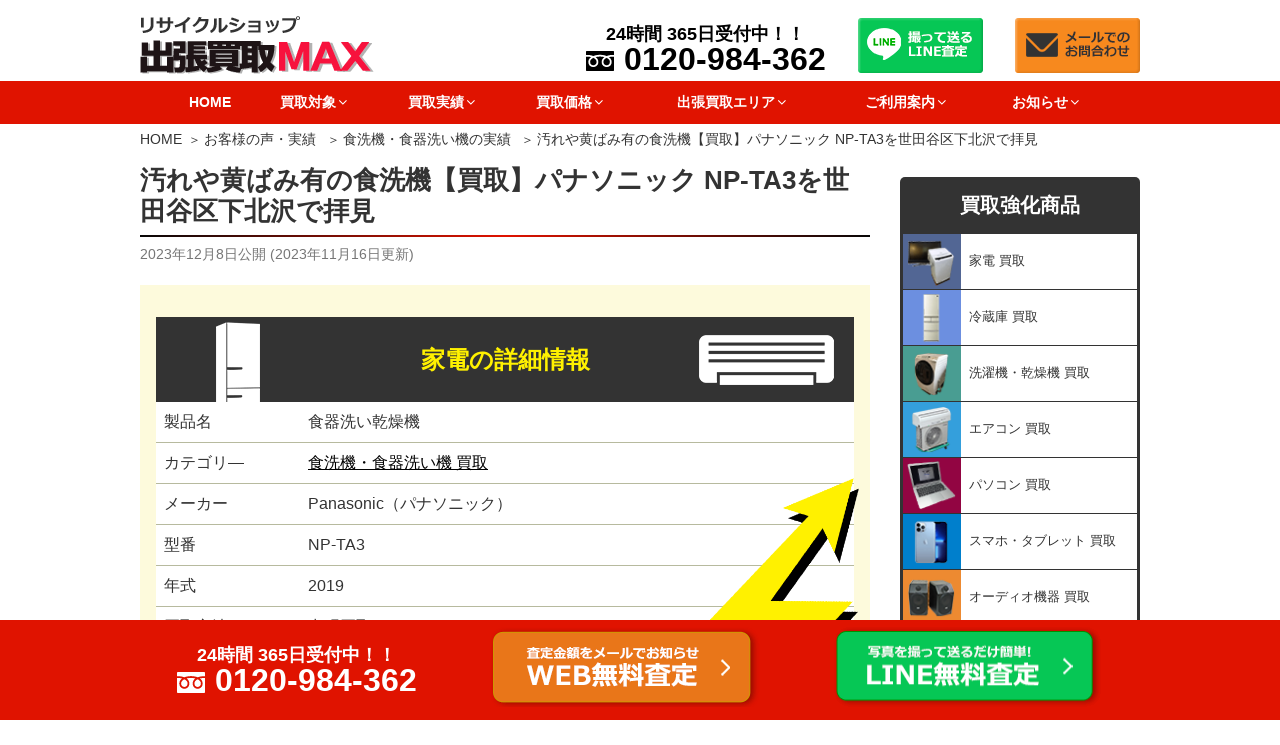

--- FILE ---
content_type: text/html; charset=UTF-8
request_url: https://www.kaden-max.com/41447/
body_size: 43613
content:
<!DOCTYPE html>
<html lang="ja" class="no-js no-svg">

<head>
    <meta charset="UTF-8">
    <meta name="viewport" content="width=device-width, initial-scale=1">
    <link rel="profile" href="http://gmpg.org/xfn/11">

    <script>(function(html){html.className = html.className.replace(/\bno-js\b/,'js')})(document.documentElement);</script>

	  
	<!-- This site is optimized with the Yoast SEO plugin v15.1.1 - https://yoast.com/wordpress/plugins/seo/ -->
	<title>汚れや黄ばみ有の食洗機【買取】パナソニック NP-TA3を世田谷区下北沢で拝見 ｜出張買取MAX</title>
	<meta name="description" content="東京都世田谷区下北沢へ出張した際のご報告です ぜひ最後までご覧ください Panasonic（パナソニック）食器洗い乾燥機 NP-TA3 2019年製 まず最初に、この製品は動作良好品でした しっかりとした検査を行った結果、 洗浄・乾燥ともにスムーズな動作が確認できました これは、使用において問題なく、" />
	<meta name="robots" content="index, follow, max-snippet:-1, max-image-preview:large, max-video-preview:-1" />
	<link rel="canonical" href="https://www.kaden-max.com/41447/" />
	<meta property="og:locale" content="ja_JP" />
	<meta property="og:type" content="article" />
	<meta property="og:title" content="汚れや黄ばみ有の食洗機【買取】パナソニック NP-TA3を世田谷区下北沢で拝見 ｜出張買取MAX" />
	<meta property="og:description" content="東京都世田谷区下北沢へ出張した際のご報告です ぜひ最後までご覧ください Panasonic（パナソニック）食器洗い乾燥機 NP-TA3 2019年製 まず最初に、この製品は動作良好品でした しっかりとした検査を行った結果、 洗浄・乾燥ともにスムーズな動作が確認できました これは、使用において問題なく、" />
	<meta property="og:url" content="https://www.kaden-max.com/41447/" />
	<meta property="og:site_name" content="出張買取MAX" />
	<meta property="article:published_time" content="2023-12-08T13:00:04+00:00" />
	<meta property="article:modified_time" content="2023-11-16T02:41:51+00:00" />
	<meta property="og:image" content="https://www.kaden-max.com/wp-content/uploads/2023/11/S__17317936_0.jpg" />
	<meta property="og:image:width" content="547" />
	<meta property="og:image:height" content="730" />
	<script type="application/ld+json" class="yoast-schema-graph">{"@context":"https://schema.org","@graph":[{"@type":"WebSite","@id":"https://www.kaden-max.com/#website","url":"https://www.kaden-max.com/","name":"\u51fa\u5f35\u8cb7\u53d6MAX","description":"","potentialAction":[{"@type":"SearchAction","target":"https://www.kaden-max.com/?s={search_term_string}","query-input":"required name=search_term_string"}],"inLanguage":"ja"},{"@type":"ImageObject","@id":"https://www.kaden-max.com/41447/#primaryimage","inLanguage":"ja","url":"https://www.kaden-max.com/wp-content/uploads/2023/11/S__17317936_0.jpg","width":547,"height":730,"caption":"Panasonic\uff08\u30d1\u30ca\u30bd\u30cb\u30c3\u30af\uff09\u98df\u5668\u6d17\u3044\u4e7e\u71e5\u6a5f NP-TA3 2019\u5e74\u88fd"},{"@type":"WebPage","@id":"https://www.kaden-max.com/41447/#webpage","url":"https://www.kaden-max.com/41447/","name":"\u6c5a\u308c\u3084\u9ec4\u3070\u307f\u6709\u306e\u98df\u6d17\u6a5f\u3010\u8cb7\u53d6\u3011\u30d1\u30ca\u30bd\u30cb\u30c3\u30af NP-TA3\u3092\u4e16\u7530\u8c37\u533a\u4e0b\u5317\u6ca2\u3067\u62dd\u898b \uff5c\u51fa\u5f35\u8cb7\u53d6MAX","isPartOf":{"@id":"https://www.kaden-max.com/#website"},"primaryImageOfPage":{"@id":"https://www.kaden-max.com/41447/#primaryimage"},"datePublished":"2023-12-08T13:00:04+00:00","dateModified":"2023-11-16T02:41:51+00:00","author":{"@id":"https://www.kaden-max.com/#/schema/person/acddae5854271a9a2126e77bbede07b5"},"description":"\u6771\u4eac\u90fd\u4e16\u7530\u8c37\u533a\u4e0b\u5317\u6ca2\u3078\u51fa\u5f35\u3057\u305f\u969b\u306e\u3054\u5831\u544a\u3067\u3059 \u305c\u3072\u6700\u5f8c\u307e\u3067\u3054\u89a7\u304f\u3060\u3055\u3044 Panasonic\uff08\u30d1\u30ca\u30bd\u30cb\u30c3\u30af\uff09\u98df\u5668\u6d17\u3044\u4e7e\u71e5\u6a5f NP-TA3 2019\u5e74\u88fd \u307e\u305a\u6700\u521d\u306b\u3001\u3053\u306e\u88fd\u54c1\u306f\u52d5\u4f5c\u826f\u597d\u54c1\u3067\u3057\u305f \u3057\u3063\u304b\u308a\u3068\u3057\u305f\u691c\u67fb\u3092\u884c\u3063\u305f\u7d50\u679c\u3001 \u6d17\u6d44\u30fb\u4e7e\u71e5\u3068\u3082\u306b\u30b9\u30e0\u30fc\u30ba\u306a\u52d5\u4f5c\u304c\u78ba\u8a8d\u3067\u304d\u307e\u3057\u305f \u3053\u308c\u306f\u3001\u4f7f\u7528\u306b\u304a\u3044\u3066\u554f\u984c\u306a\u304f\u3001","inLanguage":"ja","potentialAction":[{"@type":"ReadAction","target":["https://www.kaden-max.com/41447/"]}]},{"@type":"Person","@id":"https://www.kaden-max.com/#/schema/person/acddae5854271a9a2126e77bbede07b5","name":"kaden-max","image":{"@type":"ImageObject","@id":"https://www.kaden-max.com/#personlogo","inLanguage":"ja","url":"https://secure.gravatar.com/avatar/ca32c56c2059449641e669b299a71ced?s=96&d=mm&r=g","caption":"kaden-max"}}]}</script>
	<!-- / Yoast SEO plugin. -->


<link rel='dns-prefetch' href='//s.w.org' />
		<script>
			window._wpemojiSettings = {"baseUrl":"https:\/\/s.w.org\/images\/core\/emoji\/13.0.0\/72x72\/","ext":".png","svgUrl":"https:\/\/s.w.org\/images\/core\/emoji\/13.0.0\/svg\/","svgExt":".svg","source":{"concatemoji":"https:\/\/www.kaden-max.com\/wp-includes\/js\/wp-emoji-release.min.js"}};
			!function(e,a,t){var r,n,o,i,p=a.createElement("canvas"),s=p.getContext&&p.getContext("2d");function c(e,t){var a=String.fromCharCode;s.clearRect(0,0,p.width,p.height),s.fillText(a.apply(this,e),0,0);var r=p.toDataURL();return s.clearRect(0,0,p.width,p.height),s.fillText(a.apply(this,t),0,0),r===p.toDataURL()}function l(e){if(!s||!s.fillText)return!1;switch(s.textBaseline="top",s.font="600 32px Arial",e){case"flag":return!c([127987,65039,8205,9895,65039],[127987,65039,8203,9895,65039])&&(!c([55356,56826,55356,56819],[55356,56826,8203,55356,56819])&&!c([55356,57332,56128,56423,56128,56418,56128,56421,56128,56430,56128,56423,56128,56447],[55356,57332,8203,56128,56423,8203,56128,56418,8203,56128,56421,8203,56128,56430,8203,56128,56423,8203,56128,56447]));case"emoji":return!c([55357,56424,8205,55356,57212],[55357,56424,8203,55356,57212])}return!1}function d(e){var t=a.createElement("script");t.src=e,t.defer=t.type="text/javascript",a.getElementsByTagName("head")[0].appendChild(t)}for(i=Array("flag","emoji"),t.supports={everything:!0,everythingExceptFlag:!0},o=0;o<i.length;o++)t.supports[i[o]]=l(i[o]),t.supports.everything=t.supports.everything&&t.supports[i[o]],"flag"!==i[o]&&(t.supports.everythingExceptFlag=t.supports.everythingExceptFlag&&t.supports[i[o]]);t.supports.everythingExceptFlag=t.supports.everythingExceptFlag&&!t.supports.flag,t.DOMReady=!1,t.readyCallback=function(){t.DOMReady=!0},t.supports.everything||(n=function(){t.readyCallback()},a.addEventListener?(a.addEventListener("DOMContentLoaded",n,!1),e.addEventListener("load",n,!1)):(e.attachEvent("onload",n),a.attachEvent("onreadystatechange",function(){"complete"===a.readyState&&t.readyCallback()})),(r=t.source||{}).concatemoji?d(r.concatemoji):r.wpemoji&&r.twemoji&&(d(r.twemoji),d(r.wpemoji)))}(window,document,window._wpemojiSettings);
		</script>
		<style>
img.wp-smiley,
img.emoji {
	display: inline !important;
	border: none !important;
	box-shadow: none !important;
	height: 1em !important;
	width: 1em !important;
	margin: 0 .07em !important;
	vertical-align: -0.1em !important;
	background: none !important;
	padding: 0 !important;
}
</style>
	<link rel='stylesheet' id='wp-block-library-css'  href='https://www.kaden-max.com/wp-includes/css/dist/block-library/style.min.css' media='all' />
<link rel='stylesheet' id='wp-block-library-theme-css'  href='https://www.kaden-max.com/wp-includes/css/dist/block-library/theme.min.css' media='all' />
<link rel='stylesheet' id='toc-screen-css'  href='https://www.kaden-max.com/wp-content/plugins/table-of-contents-plus/screen.min.css' media='all' />
<link rel='stylesheet' id='wpfront-scroll-top-css'  href='https://www.kaden-max.com/wp-content/plugins/wpfront-scroll-top/css/wpfront-scroll-top.min.css' media='all' />
<link rel='stylesheet' id='wp-lightbox-2.min.css-css'  href='https://www.kaden-max.com/wp-content/plugins/wp-lightbox-2/styles/lightbox.min.css' media='all' />
<link rel='stylesheet' id='parent-style-css'  href='https://www.kaden-max.com/wp-content/themes/twentyseventeen/style.css' media='all' />
<link rel='stylesheet' id='twentyseventeen-style-css'  href='https://www.kaden-max.com/wp-content/themes/twentyseventeench/style.css' media='all' />
<link rel='stylesheet' id='twentyseventeen-block-style-css'  href='https://www.kaden-max.com/wp-content/themes/twentyseventeen/assets/css/blocks.css' media='all' />
<link rel='stylesheet' id='mm-compiled-options-mobmenu-css'  href='https://www.kaden-max.com/wp-content/uploads/dynamic-mobmenu.css' media='all' />
<link rel='stylesheet' id='cssmobmenu-icons-css'  href='https://www.kaden-max.com/wp-content/plugins/mobile-menu/includes/css/mobmenu-icons.css' media='all' />
<link rel='stylesheet' id='cssmobmenu-css'  href='https://www.kaden-max.com/wp-content/plugins/mobile-menu/includes/css/mobmenu.css' media='all' />
<script src='https://www.kaden-max.com/wp-includes/js/jquery/jquery.js' id='jquery-core-js'></script>
<script src='https://www.kaden-max.com/wp-content/plugins/mobile-menu/includes/js/mobmenu.js' id='mobmenujs-js'></script>
<link rel="https://api.w.org/" href="https://www.kaden-max.com/wp-json/" /><link rel="alternate" type="application/json" href="https://www.kaden-max.com/wp-json/wp/v2/posts/41447" /><link rel="alternate" type="application/json+oembed" href="https://www.kaden-max.com/wp-json/oembed/1.0/embed?url=https%3A%2F%2Fwww.kaden-max.com%2F41447%2F" />
<link rel="alternate" type="text/xml+oembed" href="https://www.kaden-max.com/wp-json/oembed/1.0/embed?url=https%3A%2F%2Fwww.kaden-max.com%2F41447%2F&#038;format=xml" />
<style type="text/css">div#toc_container {background: #fff;border: 1px solid #333;width: 100%;}div#toc_container ul li {font-size: 14px;}div#toc_container p.toc_title a,div#toc_container ul.toc_list a {color: #333;}div#toc_container p.toc_title a:visited,div#toc_container ul.toc_list a:visited {color: #e07b0b;}</style>
<script src="/java/preload.js"></script>
<link rel="stylesheet" href="https://www.kaden-max.com/wp-content/themes/twentyseventeench/css/all.min.css" />
<link rel="stylesheet" href="https://www.kaden-max.com/wp-content/themes/twentyseventeench/css/block.css" media="all" />
<link rel="preload" href="https://www.kaden-max.com/wp-content/uploads/2023/11/S__17317936_0.jpg" as="image" />
<link rel="stylesheet" href="/java/swiper/swiper.min.css" media="all" />
<link rel="stylesheet" href="https://www.kaden-max.com/wp-content/themes/twentyseventeench/css/single-jisseki.css" media="all" />
<script src="/java/swiper/swiper.min.js"></script>
<link rel="pingback" href="https://www.kaden-max.com/xmlrpc.php">

<!-- Dynamic Widgets by QURL loaded - http://www.dynamic-widgets.com //-->
		<style id="twentyseventeen-custom-header-styles" type="text/css">
				.site-title,
		.site-description {
			position: absolute;
			clip: rect(1px, 1px, 1px, 1px);
		}
				</style>
		<link rel="icon" href="https://www.kaden-max.com/wp-content/uploads/2020/12/cropped-favicon-2-1-twentyseventeen-thumbnail-avatar.png" sizes="32x32" />
<link rel="icon" href="https://www.kaden-max.com/wp-content/uploads/2020/12/cropped-favicon-2-1-medium.png" sizes="192x192" />
<link rel="apple-touch-icon" href="https://www.kaden-max.com/wp-content/uploads/2020/12/cropped-favicon-2-1-medium.png" />
<meta name="msapplication-TileImage" content="https://www.kaden-max.com/wp-content/uploads/2020/12/cropped-favicon-2-1-medium.png" />
</head>

<body class="post-template-default single single-post postid-41447 single-format-standard wp-embed-responsive group-blog has-sidebar title-tagline-hidden colors-light mob-menu-slideout-over">
    <div id="page" class="site">
        <a class="skip-link screen-reader-text" href="#content">コンテンツへスキップ</a>

        <header id="masthead" class="site-header" role="banner">

            <div class="custom-header">

		<div class="custom-header-media">
					</div>

	
<div class="branding">
    <div class="brandingtext">
        </div>
</div>
<div class="site-branding">
    <div class="wrap">

        <div class="site-branding-any">
            <div class="site-logo"><a href="https://www.kaden-max.com/"><img loading="eager" class="nolazy" height="58" width="234" src="https://www.kaden-max.com/wp-content/themes/twentyseventeench/img/default/logo.png" alt="リサイクルショップ出張買取MAX" /></a></div>
            <div class="site-util">
              <a class="telnum" href="tel:0120-984-362">
                <span class="hours">24時間 365日受付中！！</span>
                <span class="tel">0120-984-362</span>
              </a>
            </div>
            <div class="site-util"><a href="https://www.kaden-max.com/line/"><img loading="eager" class="nolazy" height="55" width="125" src="https://www.kaden-max.com/wp-content/themes/twentyseventeench/img/default/h-line.png" alt="撮って送るLINE査定" /></a></div>
            <div class="site-util"><a href="https://www.kaden-max.com/form/"><img loading="eager" class="nolazy" height="55" width="125" src="https://www.kaden-max.com/wp-content/themes/twentyseventeench/img/default/h-mail.png" alt="メールでのお問合わせ" /></a></div>
        </div>

        <div class="site-branding-text">
                    </div><!-- .site-branding-text -->

        
    </div><!-- .wrap -->
</div><!-- .site-branding -->


</div><!-- .custom-header -->

                        <div class="navigation-top">
                <div class="wrap">
                    <nav id="site-navigation" role="navigation">

  <div class="menu-header_nav-container"><ul id="top-menu" class="menu"><li><a href="https://www.kaden-max.com/">HOME</a></li>
<li class="menu-item-has-children"><span>買取対象<svg class="icon icon-angle-down" aria-hidden="true" role="img"> <use href="#icon-angle-down" xlink:href="#icon-angle-down"></use> </svg></span>
<ul class="sub-menu">
	<li><a href="https://www.kaden-max.com/hinmoku/">買取品目一覧</a></li>
	<li class="menu-item-has-children"><a href="https://www.kaden-max.com/kaden/">家電 買取<svg class="icon icon-angle-down" aria-hidden="true" role="img"> <use href="#icon-angle-down" xlink:href="#icon-angle-down"></use> </svg></a>
	<ul class="sub-menu">
		<li><a href="https://www.kaden-max.com/kaden/refrigerator/">冷蔵庫 買取</a></li>
		<li><a href="https://www.kaden-max.com/kaden/washing/">洗濯機・乾燥機 買取</a></li>
		<li><a href="https://www.kaden-max.com/kaden/aircon/">エアコン 買取</a></li>
		<li><a href="https://www.kaden-max.com/heating/">暖房器具 買取</a></li>
		<li><a href="https://www.kaden-max.com/kaden/ceilinglight/">シーリングライト 買取</a></li>
		<li><a href="https://www.kaden-max.com/kaden/pc/">パソコン 買取</a></li>
		<li><a href="https://www.kaden-max.com/kaden/mobile/">スマホ・タブレット 買取</a></li>
		<li><a href="https://www.kaden-max.com/kaden/printer/">プリンター 買取</a></li>
		<li><a href="https://www.kaden-max.com/kaden/smart-watch/">スマートウォッチ 買取</a></li>
		<li><a href="https://www.kaden-max.com/kaden/audio/">オーディオ機器 買取</a></li>
		<li><a href="https://www.kaden-max.com/kaden/tv/">薄型・液晶テレビ 買取</a></li>
		<li><a href="https://www.kaden-max.com/kaden/recorder/">ブルーレイレコーダー 買取</a></li>
		<li><a href="https://www.kaden-max.com/kaden/microwave/">電子レンジ 買取</a></li>
		<li><a href="https://www.kaden-max.com/kaden/rice-cooker/">炊飯器 買取</a></li>
		<li><a href="https://www.kaden-max.com/kaden/dishwasher/">食洗機・食器洗い機 買取</a></li>
		<li><a href="https://www.kaden-max.com/kaden/camera/">カメラ・交換レンズ 買取</a></li>
		<li><a href="https://www.kaden-max.com/kaden/cleaner/">掃除機・クリーナー 買取</a></li>
		<li><a href="https://www.kaden-max.com/kaden/robotcleaner/">ロボット掃除機 買取</a></li>
		<li><a href="https://www.kaden-max.com/kaden/e-bike/">電動自転車 買取</a></li>
		<li><a href="https://www.kaden-max.com/kaden/kickboard/">キックボード 買取</a></li>
		<li><a href="https://www.kaden-max.com/kaden/dehumidifier/">除湿機 買取</a></li>
		<li><a href="https://www.kaden-max.com/kaden/massage/">マッサージチェア・健康器具 買取</a></li>
		<li><a href="https://www.kaden-max.com/kaden/beauty/">美容機器 買取</a></li>
		<li><a href="https://www.kaden-max.com/kaden/gasrange/">ガスコンロ 買取</a></li>
		<li><a href="https://www.kaden-max.com/kaden/aircleaner/">空気清浄機 買取</a></li>
		<li><a href="https://www.kaden-max.com/kaden/sewing-machine/">ミシン 買取</a></li>
		<li><a href="https://www.kaden-max.com/kaden/other/">その他家電 買取</a></li>
	</ul>
</li>
	<li class="menu-item-has-children"><a href="https://www.kaden-max.com/furniture/">家具 買取<svg class="icon icon-angle-down" aria-hidden="true" role="img"> <use href="#icon-angle-down" xlink:href="#icon-angle-down"></use> </svg></a>
	<ul class="sub-menu">
		<li><a href="https://www.kaden-max.com/furniture/sofa/">ソファ 買取</a></li>
		<li><a href="https://www.kaden-max.com/furniture/bed/">ベッド 買取</a></li>
		<li><a href="https://www.kaden-max.com/furniture/chair/">チェア 買取</a></li>
		<li><a href="https://www.kaden-max.com/furniture/diningtable/">ダイニングテーブル 買取</a></li>
		<li><a href="https://www.kaden-max.com/furniture/cupboard/">食器棚・キッチンボード 買取</a></li>
	</ul>
</li>
</ul>
</li>
<li class="menu-item-has-children"><span>買取実績<svg class="icon icon-angle-down" aria-hidden="true" role="img"> <use href="#icon-angle-down" xlink:href="#icon-angle-down"></use> </svg></span>
<ul class="sub-menu">
	<li><a href="https://www.kaden-max.com/category/record/">お客様の声・実績</a></li>
	<li><a href="https://www.kaden-max.com/category/record/refrigerator/">冷蔵庫の実績</a></li>
	<li><a href="https://www.kaden-max.com/category/record/washing/">洗濯機・乾燥機の実績</a></li>
	<li><a href="https://www.kaden-max.com/category/record/aircon/">エアコンの実績</a></li>
	<li><a href="https://www.kaden-max.com/category/record/heating/">暖房器具の実績</a></li>
	<li><a href="https://www.kaden-max.com/category/record/ceilinglight/">シーリングライトの実績</a></li>
	<li><a href="https://www.kaden-max.com/category/record/audio/">オーディオの実績</a></li>
	<li><a href="https://www.kaden-max.com/category/record/pc/">パソコンの実績</a></li>
	<li><a href="https://www.kaden-max.com/category/record/mobile/">スマホの実績</a></li>
	<li><a href="https://www.kaden-max.com/category/record/smart-watch/">スマートウォッチの実績</a></li>
	<li><a href="https://www.kaden-max.com/category/record/tv/">テレビの実績</a></li>
	<li><a href="https://www.kaden-max.com/category/record/recorder/">ブルーレイレコーダーの実績</a></li>
	<li><a href="https://www.kaden-max.com/category/record/microwave/">レンジの実績</a></li>
	<li><a href="https://www.kaden-max.com/category/record/printer/">プリンターの実績</a></li>
	<li><a href="https://www.kaden-max.com/category/record/rice-cooker/">炊飯器の実績</a></li>
	<li><a href="https://www.kaden-max.com/category/record/dishwasher/">食洗機・食器洗い機の実績</a></li>
	<li><a href="https://www.kaden-max.com/category/record/camera/">カメラ・交換レンズの実績</a></li>
	<li><a href="https://www.kaden-max.com/category/record/cleaner/">掃除機の実績</a></li>
	<li><a href="https://www.kaden-max.com/category/record/e-bike/">電動自転車の実績</a></li>
	<li><a href="https://www.kaden-max.com/category/record/kickboard/">キックボードの実績</a></li>
	<li><a href="https://www.kaden-max.com/category/record/robotcleaner/">ロボット掃除機の実績</a></li>
	<li><a href="https://www.kaden-max.com/category/record/dehumidifier/">除湿機の実績</a></li>
	<li><a href="https://www.kaden-max.com/category/record/massage/">マッサージチェア・健康器具の実績</a></li>
	<li><a href="https://www.kaden-max.com/category/record/beauty/">美容家電の実績</a></li>
	<li><a href="https://www.kaden-max.com/category/record/gasrange/">ガスコンロの実績</a></li>
	<li><a href="https://www.kaden-max.com/category/record/aircleaner/">空気清浄機の実績</a></li>
	<li><a href="https://www.kaden-max.com/category/record/sewing-machine/">ミシンの実績</a></li>
	<li><a href="https://www.kaden-max.com/category/record/other/">その他家電の実績</a></li>
	<li><a href="https://www.kaden-max.com/category/record/sofa/">ソファの実績</a></li>
	<li><a href="https://www.kaden-max.com/category/record/bed/">ベッドの実績</a></li>
	<li><a href="https://www.kaden-max.com/category/record/chair/">チェアの実績</a></li>
	<li><a href="https://www.kaden-max.com/category/record/diningtable/">ダイニングテーブルの実績</a></li>
	<li><a href="https://www.kaden-max.com/category/record/cupboard/">食器棚・キッチンボードの実績</a></li>
	<li><a href="https://www.kaden-max.com/category/record/otherfurniture/">その他家具の実績</a></li>
	<li><a href="https://www.kaden-max.com/category/record/hobby/">おもちゃ・ホビーの実績</a></li>
</ul>
</li>
<li class="menu-item-has-children"><span>買取価格<svg class="icon icon-angle-down" aria-hidden="true" role="img"> <use href="#icon-angle-down" xlink:href="#icon-angle-down"></use> </svg></span>
<ul class="sub-menu">
	<li><a href="https://www.kaden-max.com/value-list/">買取価格表</a></li>
	<li class="menu-item-has-children"><a href="https://www.kaden-max.com/genre-list/kaden-t/">家電の価格相場<svg class="icon icon-angle-down" aria-hidden="true" role="img"> <use href="#icon-angle-down" xlink:href="#icon-angle-down"></use> </svg></a>
	<ul class="sub-menu">
		<li><a href="https://www.kaden-max.com/genre-list/kaden-t/refrigerator-t/">冷蔵庫の価格相場</a></li>
		<li><a href="https://www.kaden-max.com/genre-list/kaden-t/washing-t/">洗濯機・乾燥機の価格相場</a></li>
		<li><a href="https://www.kaden-max.com/genre-list/kaden-t/aircon-t/">エアコンの価格相場</a></li>
		<li><a href="https://www.kaden-max.com/genre-list/kaden-t/heating-t/">暖房器具の価格相場</a></li>
		<li><a href="https://www.kaden-max.com/genre-list/kaden-t/ceilinglight-t/">シーリングライトの価格相場</a></li>
		<li><a href="https://www.kaden-max.com/genre-list/kaden-t/pc-t/">パソコンの価格相場</a></li>
		<li><a href="https://www.kaden-max.com/genre-list/kaden-t/mobile-t/">スマホの価格相場</a></li>
		<li><a href="https://www.kaden-max.com/genre-list/kaden-t/smart-watch-t/">スマートウォッチの価格相場</a></li>
		<li><a href="https://www.kaden-max.com/genre-list/kaden-t/audio-t/">オーディオ機器の価格相場</a></li>
		<li><a href="https://www.kaden-max.com/genre-list/kaden-t/tv-t/">テレビの価格相場</a></li>
		<li><a href="https://www.kaden-max.com/genre-list/kaden-t/recorder-t/">ブルーレイレコーダーの価格相場</a></li>
		<li><a href="https://www.kaden-max.com/genre-list/kaden-t/microwave-t/">電子レンジの価格相場</a></li>
		<li><a href="https://www.kaden-max.com/genre-list/kaden-t/rice-cooker-t/">炊飯器の価格相場</a></li>
		<li><a href="https://www.kaden-max.com/genre-list/kaden-t/dishwasher-t/">食洗機・食器洗い機の価格相場</a></li>
		<li><a href="https://www.kaden-max.com/genre-list/kaden-t/camera-t/">カメラ・交換レンズの価格相場</a></li>
		<li><a href="https://www.kaden-max.com/genre-list/kaden-t/printer-t/">プリンターの価格相場</a></li>
		<li><a href="https://www.kaden-max.com/genre-list/kaden-t/cleaner-t/">掃除機の価格相場</a></li>
		<li><a href="https://www.kaden-max.com/genre-list/kaden-t/robotcleaner-t/">ロボット掃除機の価格相場</a></li>
		<li><a href="https://www.kaden-max.com/genre-list/kaden-t/e-bike-t/">電動自転車の価格相場</a></li>
		<li><a href="https://www.kaden-max.com/genre-list/kaden-t/kickboard-t/">キックボードの価格相場</a></li>
		<li><a href="https://www.kaden-max.com/genre-list/kaden-t/dehumidifier-t/">除湿機の価格相場</a></li>
		<li><a href="https://www.kaden-max.com/genre-list/kaden-t/massage-t/">マッサージチェア・健康器具の価格相場</a></li>
		<li><a href="https://www.kaden-max.com/genre-list/kaden-t/beauty-t/">美容家電の価格相場</a></li>
		<li><a href="https://www.kaden-max.com/genre-list/kaden-t/gasrange-t/">ガスコンロの価格相場</a></li>
		<li><a href="https://www.kaden-max.com/genre-list/kaden-t/aircleaner-t/">空気清浄機の価格相場</a></li>
		<li><a href="https://www.kaden-max.com/genre-list/kaden-t/sewing-machine-t/">ミシンの価格相場</a></li>
		<li><a href="https://www.kaden-max.com/genre-list/kaden-t/other-t/">その他家電の価格相場</a></li>
	</ul>
</li>
	<li class="menu-item-has-children"><a href="https://www.kaden-max.com/genre-list/furniture-t/">家具の価格相場<svg class="icon icon-angle-down" aria-hidden="true" role="img"> <use href="#icon-angle-down" xlink:href="#icon-angle-down"></use> </svg></a>
	<ul class="sub-menu">
		<li><a href="https://www.kaden-max.com/genre-list/furniture-t/sofa-t/">ソファの価格相場</a></li>
		<li><a href="https://www.kaden-max.com/genre-list/furniture-t/bed-t/">ベッドの価格相場</a></li>
		<li><a href="https://www.kaden-max.com/genre-list/furniture-t/chair-t/">チェアの価格相場</a></li>
		<li><a href="https://www.kaden-max.com/genre-list/furniture-t/diningtable-t/">ダイニングテーブルの価格相場</a></li>
		<li><a href="https://www.kaden-max.com/genre-list/furniture-t/cupboard-t/">食器棚・キッチンボードの価格相場</a></li>
		<li><a href="https://www.kaden-max.com/genre-list/furniture-t/otherfurniture-t/">その他家具の価格相場</a></li>
	</ul>
</li>
</ul>
</li>
<li class="menu-item-has-children"><span>出張買取エリア<svg class="icon icon-angle-down" aria-hidden="true" role="img"> <use href="#icon-angle-down" xlink:href="#icon-angle-down"></use> </svg></span>
<ul class="sub-menu">
	<li><a href="https://www.kaden-max.com/area/">出張買取エリア</a></li>
	<li><a href="https://www.kaden-max.com/hokkaido/">北海道</a></li>
	<li><a href="https://www.kaden-max.com/miyagi/">宮城県</a></li>
	<li><a href="https://www.kaden-max.com/iwate/">岩手県</a></li>
	<li><a href="https://www.kaden-max.com/yamagata/">山形県</a></li>
	<li><a href="https://www.kaden-max.com/fukushima/">福島県</a></li>
	<li><a href="https://www.kaden-max.com/ibaraki/">茨城県</a></li>
	<li><a href="https://www.kaden-max.com/tochigi/">栃木県</a></li>
	<li><a href="https://www.kaden-max.com/gunma/">群馬県</a></li>
	<li><a href="https://www.kaden-max.com/saitama/">埼玉県</a></li>
	<li><a href="https://www.kaden-max.com/chiba/">千葉県</a></li>
	<li><a href="https://www.kaden-max.com/tokyo/">東京都</a></li>
	<li><a href="https://www.kaden-max.com/kanagawa/">神奈川県</a></li>
	<li><a href="https://www.kaden-max.com/niigata/">新潟県</a></li>
	<li><a href="https://www.kaden-max.com/ishikawa/">石川県</a></li>
	<li><a href="https://www.kaden-max.com/fukui/">福井県</a></li>
	<li><a href="https://www.kaden-max.com/yamanashi/">山梨県</a></li>
	<li><a href="https://www.kaden-max.com/nagano/">長野県</a></li>
	<li><a href="https://www.kaden-max.com/shizuoka/">静岡県</a></li>
	<li><a href="https://www.kaden-max.com/aichi/">愛知県</a></li>
	<li><a href="https://www.kaden-max.com/mie/">三重県</a></li>
	<li><a href="https://www.kaden-max.com/shiga/">滋賀県</a></li>
	<li><a href="https://www.kaden-max.com/kyoto/">京都府</a></li>
	<li><a href="https://www.kaden-max.com/osaka/">大阪府</a></li>
	<li><a href="https://www.kaden-max.com/hyogo/">兵庫県</a></li>
	<li><a href="https://www.kaden-max.com/nara/">奈良県</a></li>
	<li><a href="https://www.kaden-max.com/shimane/">島根県</a></li>
	<li><a href="https://www.kaden-max.com/tottori/">鳥取県</a></li>
	<li><a href="https://www.kaden-max.com/okayama/">岡山県</a></li>
	<li><a href="https://www.kaden-max.com/hiroshima/">広島県</a></li>
	<li><a href="https://www.kaden-max.com/yamaguchi/">山口県</a></li>
	<li><a href="https://www.kaden-max.com/kagawa/">香川県</a></li>
	<li><a href="https://www.kaden-max.com/ehime/">愛媛県</a></li>
	<li><a href="https://www.kaden-max.com/fukuoka/">福岡県</a></li>
	<li><a href="https://www.kaden-max.com/saga/">佐賀県</a></li>
	<li><a href="https://www.kaden-max.com/nagasaki/">長崎県</a></li>
	<li><a href="https://www.kaden-max.com/kumamoto/">熊本県</a></li>
	<li><a href="https://www.kaden-max.com/oita/">大分県</a></li>
	<li><a href="https://www.kaden-max.com/miyazaki/">宮崎県</a></li>
	<li><a href="https://www.kaden-max.com/kagoshima/">鹿児島県</a></li>
	<li><a href="https://www.kaden-max.com/okinawa/">沖縄県</a></li>
</ul>
</li>
<li class="menu-item-has-children"><span>ご利用案内<svg class="icon icon-angle-down" aria-hidden="true" role="img"> <use href="#icon-angle-down" xlink:href="#icon-angle-down"></use> </svg></span>
<ul class="sub-menu">
	<li><a href="https://www.kaden-max.com/reason/">当社が選ばれる理由</a></li>
	<li><a href="https://www.kaden-max.com/visit/">出張買取サービス</a></li>
	<li><a href="https://www.kaden-max.com/delivery/">宅配買取サービス</a></li>
	<li><a href="https://www.kaden-max.com/front/">店頭買取の流れ</a></li>
	<li><a href="https://www.kaden-max.com/line/">LINE査定の流れ</a></li>
	<li><a href="https://www.kaden-max.com/agreement/">利用規約</a></li>
	<li><a href="https://www.kaden-max.com/delivery-agreement/">宅配買取サービス利用規約</a></li>
	<li><a href="https://www.kaden-max.com/qa/">よくある質問</a></li>
	<li><a href="https://www.kaden-max.com/shop-list/">店舗一覧</a></li>
</ul>
</li>
<li class="menu-item-has-children"><span>お知らせ<svg class="icon icon-angle-down" aria-hidden="true" role="img"> <use href="#icon-angle-down" xlink:href="#icon-angle-down"></use> </svg></span>
<ul class="sub-menu">
	<li><a href="https://www.kaden-max.com/category/topics/">新着情報</a></li>
	<li><a href="https://www.kaden-max.com/category/present/">プレゼント企画</a></li>
	<li><a href="https://www.kaden-max.com/category/stock/">在庫はこちら</a></li>
	<li><a href="https://www.kaden-max.com/category/knowledge/">家電・家具関連コラム</a></li>
	<li><a href="https://www.kaden-max.com/category/staff/">スタッフブログ</a></li>
	<li><a href="https://www.kaden-max.com/category/campaign/">キャンペーン</a></li>
	<li><a href="https://www.kaden-max.com/category/schedule/">空きスケジュール</a></li>
	<li><a href="https://www.kaden-max.com/category/donation/">寄付活動</a></li>
	<li><a href="https://www.kaden-max.com/company/">ショップ概要</a></li>
</ul>
</li>
</ul></div>
</nav><!-- #site-navigation -->
                </div><!-- .wrap -->
            </div><!-- .navigation-top -->
            
        </header><!-- #masthead -->

        <div class="site-content-contain">
            <div id="content" class="site-content">
            <div id="breadcrumb"><ol><li><a href="https://www.kaden-max.com">HOME</a></li><li><a href="https://www.kaden-max.com/category/record/">お客様の声・実績</a></li>
<li><a href="https://www.kaden-max.com/category/record/dishwasher/">食洗機・食器洗い機の実績</a></li>
<li>汚れや黄ばみ有の食洗機【買取】パナソニック NP-TA3を世田谷区下北沢で拝見</li>
</ol></div>
<script type="application/ld+json">
{
  "@context": "http://schema.org",
  "@type": "BreadcrumbList",
  "itemListElement":
  [
    {
      "@type": "ListItem",
      "position": 1,
      "item":
      {
        "@id": "https://www.kaden-max.com/",
        "name": "HOME"
      }
    }
    ,{
      "@type": "ListItem",
      "position": 2,
      "item":
      {
        "@id": "https://www.kaden-max.com/category/record/",
        "name": "お客様の声・実績"
      }
    }
          ,{
            "@type": "ListItem",
            "position": 3,
            "item":
            {
              "@id": "https://www.kaden-max.com/category/record/dishwasher/",
              "name": "食洗機・食器洗い機の実績"
            }
          }
          
  ]
}
</script>
<div class="wrap">
    <div id="primary" class="content-area">
        <main id="main" class="site-main" role="main">

            
<article id="post-41447" class="post-41447 post type-post status-publish format-standard has-post-thumbnail category-record category-dishwasher item_group1-dishwasher-t">
    <header class="entry-header">
    <h1 class="entry-title">汚れや黄ばみ有の食洗機【買取】パナソニック NP-TA3を世田谷区下北沢で拝見</h1><div class="entry-meta"><span class="posted-on"><span class="screen-reader-text">投稿日:</span> <time class="entry-date published" datetime="2023-12-08T22:00:04+09:00">2023年12月8日</time>公開&nbsp;(<time class="updated published" datetime="2023-11-16T11:41:51+09:00">2023年11月16日</time>更新)</span></div><!-- .entry-meta -->  </header> <!-- .entry-header -->

  
  <div class="entry-content">

      <div class="example-post">

    <div class="outer">
      <div class="product-wrap">
          <div class="product-info"><p>家電の詳細情報</p><table>
              <tr>
                <th scope="row">製品名</th>
                <td>食器洗い乾燥機</td>
              </tr>
              <tr>
                <th scope="row">カテゴリ―</th>
                <td><a href="https://www.kaden-max.com/kaden/dishwasher/">食洗機・食器洗い機 買取</a></td>
              </tr>
              <tr><th scope="row">メーカー</th><td>Panasonic（パナソニック）</td>
              </tr><tr>
                <th scope="row">型番</th>
                <td>NP-TA3</td>
              </tr>
              <tr>
                <th scope="row">年式</th>
                <td>2019</td>
              </tr><tr>
                <th scope="row">買取方法</th>
                <td>出張買取</td>
              </tr>
              <tr>
                <th scope="row">買取地域</th>
                <td><a href="https://www.kaden-max.com/tokyo">東京都</a> <a href="https://www.kaden-max.com/1445/">世田谷区</a> <a href="https://www.kaden-max.com/18388/">下北沢</a></td>
              </tr>
            </table>
            <div class="kakaku">
              <p class="taten"><span class="label">他社でのお見積り</span><br /><span><span>1,500</span>円</span></p>
              <p class="kdnmax"><span class="label">「出張買取MAX」なら！</span><br /><span>買取価格 <span>3,000</span>円</span></p>
            </div>
            <p class="indent">※参考買取額となり相場変動等により前後することがございますので、金額はあくまで参考でお願いします。</p>
          </div>
          <div class="product-image">      <div class="swiper-container imgContent">
          <div class="swiper-wrapper">
            <div class="swiper-slide"><img class="nolazy" loading="lazy" srcset="https://www.kaden-max.com/wp-content/uploads/2023/11/S__17317936_0-medium.jpg 300w,https://www.kaden-max.com/wp-content/uploads/2023/11/S__17317936_0.jpg 547w" src="https://www.kaden-max.com/wp-content/uploads/2023/11/S__17317936_0.jpg" alt="Panasonic（パナソニック）食器洗い乾燥機 NP-TA3 2019年製" width="547" height="730" /></div>
            <div class="swiper-slide"><img loading="lazy" srcset="https://www.kaden-max.com/wp-content/uploads/2023/11/S__17317938_0-medium.jpg 300w,https://www.kaden-max.com/wp-content/uploads/2023/11/S__17317938_0.jpg 547w" alt="Panasonic（パナソニック）食器洗い乾燥機 NP-TA3 2019年製" width="547" height="730" /></div>
            <div class="swiper-slide"><img loading="lazy" srcset="https://www.kaden-max.com/wp-content/uploads/2023/11/S__17317939_0-medium.jpg 300w,https://www.kaden-max.com/wp-content/uploads/2023/11/S__17317939_0.jpg 730w" alt="Panasonic（パナソニック）食器洗い乾燥機 NP-TA3 2019年製" width="730" height="547" /></div>
            <div class="swiper-slide"><img loading="lazy" srcset="https://www.kaden-max.com/wp-content/uploads/2023/11/S__17317940_0-medium.jpg 300w,https://www.kaden-max.com/wp-content/uploads/2023/11/S__17317940_0.jpg 547w" alt="Panasonic（パナソニック）食器洗い乾燥機 NP-TA3 2019年製" width="547" height="730" /></div>
          </div>
      </div>
      <div class="swiper-container imgThumb">
          <div class="swiper-wrapper">
            <div class="swiper-slide"><img class="nolazy" loading="lazy" src="https://www.kaden-max.com/wp-content/uploads/2023/11/S__17317936_0-thumbnail.jpg" alt="Panasonic（パナソニック）食器洗い乾燥機 NP-TA3 2019年製" width="150" height="150" /></div>
            <div class="swiper-slide"><img loading="lazy" src="https://www.kaden-max.com/wp-content/uploads/2023/11/S__17317938_0-thumbnail.jpg" alt="Panasonic（パナソニック）食器洗い乾燥機 NP-TA3 2019年製" width="150" height="150" /></div>
            <div class="swiper-slide"><img loading="lazy" src="https://www.kaden-max.com/wp-content/uploads/2023/11/S__17317939_0-thumbnail.jpg" alt="Panasonic（パナソニック）食器洗い乾燥機 NP-TA3 2019年製" width="150" height="150" /></div>
            <div class="swiper-slide"><img loading="lazy" src="https://www.kaden-max.com/wp-content/uploads/2023/11/S__17317940_0-thumbnail.jpg" alt="Panasonic（パナソニック）食器洗い乾燥機 NP-TA3 2019年製" width="150" height="150" /></div>
          </div>
      </div>
</div>
      </div>
    </div>

      <div class="outer">
        <div class="box staff">
          <dl>
            <dt>担当スタッフより</dt>
            <dd>
              <p><span style="color: #808000"><strong><span style="font-size: 14pt">東京都世田谷区下北沢</span></strong></span>へ出張した際のご報告です<img loading="lazy" style="margin-left: 3px;margin-right: 3px;vertical-align: middle" src="https://www.kaden-max.com/wp-content/plugins/wp-emoji-one/icons/1F451.png" width="16" height="16" /><br />
ぜひ最後までご覧ください<img loading="lazy" src="https://www.kaden-max.com/wp-includes/images/smilies/1kb.gif" alt="1kb.gif" /></p>
<p><span style="text-decoration: underline;background-color: #ffff00"><strong><span style="font-size: 14pt;background-color: #ffff00">Panasonic（パナソニック）食器洗い乾燥機 NP-TA3 2019年製</span></strong></span></p>
<p>まず最初に、この製品は動作良好品でした<img loading="lazy" src="https://www.kaden-max.com/wp-includes/images/smilies/b07.gif" alt="b07.gif" /><br />
しっかりとした検査を行った結果、<br />
洗浄・乾燥ともにスムーズな動作が確認できました<img loading="lazy" src="https://www.kaden-max.com/wp-includes/images/smilies/emoji465.gif" alt="emoji465.gif" /><br />
これは、使用において問題なく、<br />
安心してご利用いただけることを示しています<img loading="lazy" src="https://www.kaden-max.com/wp-includes/images/smilies/wink02.gif" alt="wink02.gif" /></p>
<p>しかし、外観については新品や美品製品と比較すると、<br />
<span style="text-decoration: underline;color: #800000"><strong>若干の変色</strong></span>が見受けられました<img loading="lazy" src="https://www.kaden-max.com/wp-includes/images/smilies/sweat01.gif" alt="sweat01.gif" /><br />
外観ボディ全体に均一に広がるわけではありませんが、<br />
一部に黄ばみのような汚れが付着していることが確認されました<img loading="lazy" src="https://www.kaden-max.com/wp-includes/images/smilies/down.gif" alt="down.gif" /><br />
これは、通常の使用による経年劣化によるもので、<br />
ご家庭での使い勝手には影響を及ぼしません<img loading="lazy" src="https://www.kaden-max.com/wp-includes/images/smilies/emoji8.gif" alt="emoji8.gif" /></p>
<p>​​<br />
<span style="color: #ff0000"><strong>このような外観の変色や若干の汚れがあるにもかかわらず、</strong></span><br />
<span style="color: #ff0000"><strong>Panasonic NP-TA3は中古市場では安定した人気があります<img loading="lazy" src="https://www.kaden-max.com/wp-includes/images/smilies/fuki_oshirase.gif" alt="fuki_oshirase.gif" /></strong></span><br />
食器洗い乾燥機は日常生活において非常に便利な家電であり、<br />
動作が良好である限り、多くの方にとって魅力的なアイテムとなっています<img loading="lazy" style="margin-left: 3px;margin-right: 3px;vertical-align: middle" src="https://www.kaden-max.com/wp-content/plugins/wp-emoji-one/icons/2728.png" width="16" height="16" /></p>
<p>この商品の外観の変色や汚れがあることを踏まえつつも、<br />
動作の良好さや中古市場での安定した人気を考慮し、<br />
適正な買取金額をおつけすることができました<img loading="lazy" src="https://www.kaden-max.com/wp-includes/images/smilies/emoji465.gif" alt="emoji465.gif" /><br />
お客様にとってもお得な取引となり、<br />
再びお役に立てることを心より嬉しく思っています<img loading="lazy" src="https://www.kaden-max.com/wp-includes/images/smilies/love0079.gif" alt="love0079.gif" /></p>
<p>
中古市場においても動作が重要であること、<br />
そして一定の人気がある商品は<br />
適正な価格で取引が成り立つことを再認識いたしました<img loading="lazy" src="https://www.kaden-max.com/wp-includes/images/smilies/happy0065.gif" alt="happy0065.gif" /><br />
今後もお客様にご満足いただける査定買取サービスを提供してまいりますので、<br />
どうぞよろしくお願いいたします<img loading="lazy" src="https://www.kaden-max.com/wp-includes/images/smilies/emoji200.gif" alt="emoji200.gif" /></p>
            </dd>
          </dl>
        </div>
        
    <div class="box customer">
      <dl>
          <dt>お客様の声</dt>
          <dd>
          <p>スタッフの方々の丁寧な対応と、査定金額の公正さに感謝しています。<br />
信頼できる業者です。</p>

          </dd>
      </dl>
    </div>
      </div>



            <div class="outer">
        <section id="post-41447-results" class="box results">
          <h2 id="post-41447-results-heading">食洗機・食器洗い機の出張実績をご紹介</h2>          <div class="related-results">
      <ul class="col-1-2">

          <li>
            <div class="post-wrap">
              <div class="pict"><span><img width="150" height="150" src="https://www.kaden-max.com/wp-content/uploads/2025/12/S__6791354_0-thumbnail.jpg" class="attachment-thumbnail size-thumbnail wp-post-image" alt="" loading="lazy" sizes="100vw" /></span></div>
              <div class="status">
                <span class="date">2025-12-05</span>
                <br /><span class="pos">埼玉県富士見市</span>
                
              </div>
			 <div class="title"><a href="https://www.kaden-max.com/128710/">埼玉県富士見市でパナソニック 食洗機 NP-TML1-Wを出張買取｜未使用に近い2025年製の高年式で高価査定</a></div>
            </div>
          </li>

          <li>
            <div class="post-wrap">
              <div class="pict"><span><img width="150" height="150" src="https://www.kaden-max.com/wp-content/uploads/2025/10/S__5275765-thumbnail.jpg" class="attachment-thumbnail size-thumbnail wp-post-image" alt="NP-TCR4-W 正面" loading="lazy" sizes="100vw" /></span></div>
              <div class="status">
                <span class="date">2025-10-17</span>
                <br /><span class="pos">大分県由布市</span>
                
              </div>
			 <div class="title"><a href="https://www.kaden-max.com/117132/">大分県由布市でパナソニック NP-TCR4-W 食器洗い乾燥機を出張買取しました【状態良好・小型モデル】</a></div>
            </div>
          </li>

          <li>
            <div class="post-wrap">
              <div class="pict"><span><img width="150" height="150" src="https://www.kaden-max.com/wp-content/uploads/2025/10/S__5283884_0-thumbnail.jpg" class="attachment-thumbnail size-thumbnail wp-post-image" alt="" loading="lazy" sizes="100vw" /></span></div>
              <div class="status">
                <span class="date">2025-10-17</span>
                <br /><span class="pos">東京都多摩市</span>
                
              </div>
			 <div class="title"><a href="https://www.kaden-max.com/117157/">東京都多摩市でPanasonic食器洗い乾燥機 NP-TSK1-Wを出張買取しました｜2024年製・状態良好の高年式モデル</a></div>
            </div>
          </li>

          <li>
            <div class="post-wrap">
              <div class="pict"><span><img width="150" height="150" src="https://www.kaden-max.com/wp-content/uploads/2025/10/S__5275760-thumbnail.jpg" class="attachment-thumbnail size-thumbnail wp-post-image" alt="NP-TH5-S 正面" loading="lazy" sizes="100vw" /></span></div>
              <div class="status">
                <span class="date">2025-10-16</span>
                <br /><span class="pos">東京都文京区</span>
                
              </div>
			 <div class="title"><a href="https://www.kaden-max.com/117062/">東京都文京区でパナソニック NP-TH5-S 食器洗い乾燥機を出張買取しました【美品・2025年製】</a></div>
            </div>
          </li>

          <li>
            <div class="post-wrap">
              <div class="pict"><span><img width="150" height="150" src="https://www.kaden-max.com/wp-content/uploads/2025/09/S__5202062-thumbnail.jpg" class="attachment-thumbnail size-thumbnail wp-post-image" alt="NP-TH5-S 正面" loading="lazy" sizes="100vw" /></span></div>
              <div class="status">
                <span class="date">2025-10-06</span>
                <br /><span class="pos">愛知県一宮市</span>
                
              </div>
			 <div class="title"><a href="https://www.kaden-max.com/114109/">一宮市でパナソニック食器洗い乾燥機 NP-TH5-S(2025年製) 出張買取｜引っ越しで不要になった家電を査定</a></div>
            </div>
          </li>

          <li>
            <div class="post-wrap">
              <div class="pict"><span><img width="150" height="150" src="https://www.kaden-max.com/wp-content/uploads/2025/09/S__5202012-thumbnail.jpg" class="attachment-thumbnail size-thumbnail wp-post-image" alt="NP-TCR4-W" loading="lazy" sizes="100vw" /></span></div>
              <div class="status">
                <span class="date">2025-10-06</span>
                <br /><span class="pos">大阪府和泉市</span>
                
              </div>
			 <div class="title"><a href="https://www.kaden-max.com/113939/">大阪府和泉市にてPanasonic 食器洗い乾燥機 NP-TCR4-W 出張買取 使用感少なめ</a></div>
            </div>
          </li>

      </ul>
    </div>
    <p class="more"><a href="https://www.kaden-max.com/category/record/dishwasher/">食洗機・食器洗い機の実績 一覧を見る</a></p>
        </section>
      </div>

      </div>
    <div class="outer">
    <div class="box">
      <p class="img-c"><a href="https://www.kaden-max.com/line/"><img height="411" width="730" src="https://www.kaden-max.com/wp-content/themes/twentyseventeench/img/contents/jisseki-cm.png" alt="ご家庭の家電製品買取価格MAXで買取中！ 今すぐ査定価格をチェック" /></a></p>
    </div>
    </div>
<div class="outer color3 order">
    <section id="%e6%b1%9a%e3%82%8c%e3%82%84%e9%bb%84%e3%81%b0%e3%81%bf%e6%9c%89%e3%81%ae%e9%a3%9f%e6%b4%97%e6%a9%9f%e3%80%90%e8%b2%b7%e5%8f%96%e3%80%91%e3%83%91%e3%83%8a%e3%82%bd%e3%83%8b%e3%83%83%e3%82%af-np-ta3-order" class="order box">
      <h2 id="%e6%b1%9a%e3%82%8c%e3%82%84%e9%bb%84%e3%81%b0%e3%81%bf%e6%9c%89%e3%81%ae%e9%a3%9f%e6%b4%97%e6%a9%9f%e3%80%90%e8%b2%b7%e5%8f%96%e3%80%91%e3%83%91%e3%83%8a%e3%82%bd%e3%83%8b%e3%83%83%e3%82%af-np-ta3-order-head">
    <picture>
      <source
        media="(max-width: 589px)"
        sizes="100vw"
        type="image/png"
        srcset="/wp-content/themes/twentyseventeench/img/contents/toiawase-sp.png 589w" />
      <img height="170" width="995" src="/wp-content/themes/twentyseventeench/img/contents/toiawase.png" alt="まずはお気軽に無料査定！！" />
    </picture>
    </h2>
        <p class="img-c"><a href="https://www.kaden-max.com/line/"><img height="475" width="867" alt="かんたん！LIINE査定 LINEから査定を申し込むと買取金額10％UP！" srcset="/wp-content/themes/twentyseventeench/img/contents/line-up-spx2.png 390w, /wp-content/themes/twentyseventeench/img/contents/line-up-spx2.png 780w" sizes="100vw" src="https://www.kaden-max.com/wp-content/themes/twentyseventeench/img/contents/line-up.png" /></a></p>
  <div class="order-bnr">
    <ul class="col-2">
      <li><a href="https://www.kaden-max.com/form/"><img height="97" width="322" src="https://www.kaden-max.com/wp-content/themes/twentyseventeench/img/contents/bnr-mail.png" alt="査定金額をメールでお知らせ WEB無料査定" /></a></li>
      <li class="tell-sec"><a class="telnum" href="tel:0120-984-362">
                <span class="hours">24時間 365日受付中！！</span>
                <span class="tel">0120-984-362</span>
              </a></li>
    </ul>
  </div>
    </section>
    </div>

    
    <ul class="pnavi col-1-2"><li class="prev"><a href="https://www.kaden-max.com/41358/"><i class="fa-solid fa-circle-arrow-left"><span>前の記事へ</span></i><p class="nav-title">東京都港区南麻布への出張買取報告（ソニー 4K液晶テレビ KJ-43X80J）</p></a></li><li class="next"><a href="https://www.kaden-max.com/41483/"><i class="fa-solid fa-circle-arrow-right"><span>次の記事へ</span></i><p class="nav-title">【出張査定】市川市へ！こたつテーブル LT-6263 コスパクリエーション</p></a></li></ul>  </div><!-- .entry-content -->

  <footer class="entry-footer"><span class="cat-tags-links"><span class="cat-links"><svg class="icon icon-folder-open" aria-hidden="true" role="img"> <use href="#icon-folder-open" xlink:href="#icon-folder-open"></use> </svg><span class="screen-reader-text">カテゴリー</span><a href="https://www.kaden-max.com/category/record/" rel="category tag">お客様の声・実績</a>、<a href="https://www.kaden-max.com/category/record/dishwasher/" rel="category tag">食洗機・食器洗い機の実績</a></span></span></footer> <!-- .entry-footer -->
</article><!-- #post-## -->



  <script>
    jQuery(function($) {
      var galleryTop = new Swiper('.imgContent', {
        spaceBetween: 0,
        slidesPerView: 1,
      });
      var galleryThumbs = new Swiper('.imgThumb', {
        direction: 'horizontal',
        spaceBetween: 0,
        centeredSlides: true,
        slidesPerView: 4,
        touchRatio: 0.2,
        slideToClickedSlide: true,
      });
      galleryTop.controller.control = galleryThumbs;
      galleryThumbs.controller.control = galleryTop;
    });
  </script>

        </main><!-- #main -->
    </div><!-- #primary -->
    
<aside id="secondary" class="widget-area" aria-label="ブログサイドバー">
	<div id="text-16" class="widget-odd widget-first widget-1 pc-on widget widget_text">			<div class="textwidget"><div class="s-serv-menu">
<h3>買取強化商品</h3>
<ul>
<li class="s-kaden">
<div class="hover-wide"><a href="https://www.kaden-max.com/kaden/">家電 買取</a></div>
</li>
<li class="s-refrigerator">
<div class="hover-wide"><a href="https://www.kaden-max.com/kaden/refrigerator/">冷蔵庫 買取</a></div>
</li>
<li class="s-washing">
<div class="hover-wide"><a href="https://www.kaden-max.com/kaden/washing/">洗濯機・乾燥機 買取</a></div>
</li>
<li class="s-aircon">
<div class="hover-wide"><a href="https://www.kaden-max.com/kaden/aircon/">エアコン 買取</a></div>
</li>
<li class="s-pc">
<div class="hover-wide"><a href="https://www.kaden-max.com/kaden/pc/">パソコン 買取</a></div>
</li>
<li class="s-mobile">
<div class="hover-wide"><a href="https://www.kaden-max.com/kaden/mobile/">スマホ・タブレット 買取</a></div>
</li>
<li class="s-audio">
<div class="hover-wide"><a href="https://www.kaden-max.com/kaden/audio/">オーディオ機器 買取</a></div>
</li>
<li class="s-microwave">
<div class="hover-wide"><a href="https://www.kaden-max.com/kaden/microwave/">電子レンジ 買取</a></div>
</li>
<li class="s-tv">
<div class="hover-wide"><a href="https://www.kaden-max.com/kaden/tv/">テレビ 買取</a></div>
</li>
<li class="s-recorder">
<div class="hover-wide"><a href="https://www.kaden-max.com/kaden/recorder/">ブルーレイレコーダー 買取</a></div>
</li>
<li class="s-dishwasher">
<div class="hover-wide"><a href="https://www.kaden-max.com/kaden/dishwasher/">食洗機・食器洗い機 買取</a></div>
</li>
<li class="s-camera">
<div class="hover-wide"><a href="https://www.kaden-max.com/kaden/camera/">カメラ・交換レンズ 買取</a></div>
</li>
<li class="s-cleaner">
<div class="hover-wide"><a href="https://www.kaden-max.com/kaden/cleaner/">掃除機 買取</a></div>
</li>
<li class="s-robotcleaner">
<div class="hover-wide"><a href="https://www.kaden-max.com/kaden/robotcleaner/">ロボット掃除機 買取</a></div>
</li>
<li class="s-e-bike">
<div class="hover-wide"><a href="https://www.kaden-max.com/kaden/e-bike/">電動自転車 買取</a></div>
</li>
<li class="s-kickboard">
<div class="hover-wide"><a href="https://www.kaden-max.com/kaden/kickboard/">キックボード 買取</a></div>
</li>
<li class="s-rice-cooker">
<div class="hover-wide"><a href="https://www.kaden-max.com/kaden/rice-cooker/">炊飯器 買取</a></div>
</li>
<li class="s-dehumidifier">
<div class="hover-wide"><a href="https://www.kaden-max.com/kaden/dehumidifier/">除湿機 買取</a></div>
</li>
<li class="s-massage">
<div class="hover-wide"><a href="https://www.kaden-max.com/kaden/massage/">マッサージチェア・健康器具 買取</a></div>
</li>
<li class="s-beauty">
<div class="hover-wide"><a href="https://www.kaden-max.com/kaden/beauty/">美容家電 買取</a></div>
</li>
<li class="s-gasrange">
<div class="hover-wide"><a href="https://www.kaden-max.com/kaden/gasrange/">ガスコンロ 買取</a></div>
</li>
<li class="s-aircleaner">
<div class="hover-wide"><a href="https://www.kaden-max.com/kaden/aircleaner/">空気清浄機 買取</a></div>
</li>
<li class="s-sewing-machine">
<div class="hover-wide"><a href="https://www.kaden-max.com/kaden/sewing-machine/">ミシン 買取</a></div>
</li>
<li class="s-other">
<div class="hover-wide"><a href="https://www.kaden-max.com/kaden/other/">その他家電 買取</a></div>
</li>
<li class="s-furniture">
<div class="hover-wide"><a href="https://www.kaden-max.com/furniture/">家具 買取</a></div>
</li>
<li class="s-sofa">
<div class="hover-wide"><a href="https://www.kaden-max.com/furniture/sofa/">ソファ 買取</a></div>
</li>
<li class="s-bed">
<div class="hover-wide"><a href="https://www.kaden-max.com/furniture/bed/">ベッド 買取</a></div>
</li>
<li class="s-chair">
<div class="hover-wide"><a href="https://www.kaden-max.com/furniture/chair/">チェア 買取</a></div>
</li>
<li class="s-diningtable">
<div class="hover-wide"><a href="https://www.kaden-max.com/furniture/diningtable/">ダイニングテーブル 買取</a></div>
</li>
<li class="s-cupboard">
<div class="hover-wide"><a href="https://www.kaden-max.com/furniture/cupboard/">食器棚・キッチンボード 買取</a></div>
</li>
</ul>
</div>
</div>
		</div><div id="text-15" class="widget-even widget-2 pc-on widget widget_text">			<div class="textwidget"><div class="s-blog">
<h3>お知らせ・ブログ</h3>
<ul>
<li class="cat-item cat-item-716"><a href="https://www.kaden-max.com/category/knowledge/">家電・家具関連コラム</a>
</li>
<li class="cat-item cat-item-718"><a href="https://www.kaden-max.com/category/present/">プレゼント企画</a>
</li>
<li class="cat-item cat-item-720"><a href="https://www.kaden-max.com/category/stock/">在庫はこちら</a>
</li>
<li class="cat-item cat-item-690"><a href="https://www.kaden-max.com/category/schedule/">空きスケジュール</a>
</li>
<li class="cat-item cat-item-1"><a href="https://www.kaden-max.com/category/topics/">新着情報</a>
</li>
<li class="cat-item cat-item-7"><a href="https://www.kaden-max.com/category/campaign/">キャンペーン</a>
</li>
<li class="cat-item cat-item-8"><a href="https://www.kaden-max.com/category/event/">イベント情報</a>
</li>
<li class="cat-item cat-item-6"><a href="https://www.kaden-max.com/category/staff/">スタッフブログ</a>
</li>
<li class="cat-item cat-item-4"><a href="https://www.kaden-max.com/category/record/">お客様の声・実績</a>
<ul class='children'>
<li class="cat-item cat-item-803"><a href="https://www.kaden-max.com/category/record/hobby/">おもちゃ・ホビーの実績</a>
</li>
<li class="cat-item cat-item-804"><a href="https://www.kaden-max.com/category/record/printer/">プリンターの実績</a>
</li>
<li class="cat-item cat-item-807"><a href="https://www.kaden-max.com/category/record/heating/">暖房器具の実績</a>
</li>
<li class="cat-item cat-item-809"><a href="https://www.kaden-max.com/category/record/ceilinglight/">シーリングライトの実績</a>
</li>
<li class="cat-item cat-item-787"><a href="https://www.kaden-max.com/category/record/powertools/">電動工具の実績</a>
</li>
<li class="cat-item cat-item-789"><a href="https://www.kaden-max.com/category/record/golf/">ゴルフ用品の実績</a>
</li>
<li class="cat-item cat-item-793"><a href="https://www.kaden-max.com/category/record/baby-items/">ベビー用品の実績</a>
</li>
<li class="cat-item cat-item-762"><a href="https://www.kaden-max.com/category/record/brand/">ブランドの実績</a>
</li>
<li class="cat-item cat-item-797"><a href="https://www.kaden-max.com/category/record/tableware/">ブランド食器の実績</a>
</li>
<li class="cat-item cat-item-704"><a href="https://www.kaden-max.com/category/record/refrigerator/">冷蔵庫の実績</a>
</li>
<li class="cat-item cat-item-705"><a href="https://www.kaden-max.com/category/record/washing/">洗濯機・乾燥機の実績</a>
</li>
<li class="cat-item cat-item-706"><a href="https://www.kaden-max.com/category/record/aircon/">エアコンの実績</a>
</li>
<li class="cat-item cat-item-707"><a href="https://www.kaden-max.com/category/record/pc/">パソコンの実績</a>
</li>
<li class="cat-item cat-item-708"><a href="https://www.kaden-max.com/category/record/mobile/">スマホの実績</a>
</li>
<li class="cat-item cat-item-709"><a href="https://www.kaden-max.com/category/record/audio/">オーディオの実績</a>
</li>
<li class="cat-item cat-item-721"><a href="https://www.kaden-max.com/category/record/tv/">テレビの実績</a>
</li>
<li class="cat-item cat-item-723"><a href="https://www.kaden-max.com/category/record/recorder/">ブルーレイレコーダーの実績</a>
</li>
<li class="cat-item cat-item-710"><a href="https://www.kaden-max.com/category/record/microwave/">レンジの実績</a>
</li>
<li class="cat-item cat-item-728"><a href="https://www.kaden-max.com/category/record/dishwasher/">食洗機・食器洗い機の実績</a>
</li>
<li class="cat-item cat-item-732"><a href="https://www.kaden-max.com/category/record/rice-cooker/">炊飯器の実績</a>
</li>
<li class="cat-item cat-item-740"><a href="https://www.kaden-max.com/category/record/camera/">カメラ・交換レンズの実績</a>
</li>
<li class="cat-item cat-item-794"><a href="https://www.kaden-max.com/category/record/smart-watch/">スマートウォッチの実績</a>
</li>
<li class="cat-item cat-item-742"><a href="https://www.kaden-max.com/category/record/cleaner/">掃除機の実績</a>
</li>
<li class="cat-item cat-item-775"><a href="https://www.kaden-max.com/category/record/robotcleaner/">ロボット掃除機の実績</a>
</li>
<li class="cat-item cat-item-783"><a href="https://www.kaden-max.com/category/record/e-bike/">電動自転車の実績</a>
</li>
<li class="cat-item cat-item-729"><a href="https://www.kaden-max.com/category/record/kickboard/">キックボードの実績</a>
</li>
<li class="cat-item cat-item-735"><a href="https://www.kaden-max.com/category/record/dehumidifier/">除湿機の実績</a>
</li>
<li class="cat-item cat-item-745"><a href="https://www.kaden-max.com/category/record/massage/">マッサージチェア・健康器具の実績</a>
</li>
<li class="cat-item cat-item-760"><a href="https://www.kaden-max.com/category/record/beauty/">美容家電の実績</a>
</li>
<li class="cat-item cat-item-763"><a href="https://www.kaden-max.com/category/record/gasrange/">ガスコンロの実績</a>
</li>
<li class="cat-item cat-item-769"><a href="https://www.kaden-max.com/category/record/aircleaner/">空気清浄機の実績</a>
</li>
<li class="cat-item cat-item-784"><a href="https://www.kaden-max.com/category/record/sewing-machine/">ミシンの実績</a>
</li>
<li class="cat-item cat-item-712"><a href="https://www.kaden-max.com/category/record/sofa/">ソファの実績</a>
</li>
<li class="cat-item cat-item-713"><a href="https://www.kaden-max.com/category/record/bed/">ベッドの実績</a>
</li>
<li class="cat-item cat-item-714"><a href="https://www.kaden-max.com/category/record/chair/">チェアの実績</a>
</li>
<li class="cat-item cat-item-734"><a href="https://www.kaden-max.com/category/record/diningtable/">ダイニングテーブルの実績</a>
</li>
<li class="cat-item cat-item-739"><a href="https://www.kaden-max.com/category/record/cupboard/">食器棚・キッチンボードの実績</a>
</li>
<li class="cat-item cat-item-711"><a href="https://www.kaden-max.com/category/record/other/">その他家電の実績</a>
</li>
<li class="cat-item cat-item-715"><a href="https://www.kaden-max.com/category/record/otherfurniture/">その他家具の実績</a>
</li>
<li class="cat-item cat-item-792"><a href="https://www.kaden-max.com/category/record/sonota/">その他の実績</a>
</li>
</ul>
</li>
</ul>
</div>
</div>
		</div><div id="archives-4" class="widget-odd widget-last widget-3 widget widget_archive"><h3 class="widget-title">アーカイブ</h3>		<label class="screen-reader-text" for="archives-dropdown-4">アーカイブ</label>
		<select id="archives-dropdown-4" name="archive-dropdown">
			
			<option value="">月を選択</option>
				<option value='https://www.kaden-max.com/date/2026/01/'> 2026年1月 </option>
	<option value='https://www.kaden-max.com/date/2025/12/'> 2025年12月 </option>
	<option value='https://www.kaden-max.com/date/2025/11/'> 2025年11月 </option>
	<option value='https://www.kaden-max.com/date/2025/10/'> 2025年10月 </option>
	<option value='https://www.kaden-max.com/date/2025/09/'> 2025年9月 </option>
	<option value='https://www.kaden-max.com/date/2025/08/'> 2025年8月 </option>
	<option value='https://www.kaden-max.com/date/2025/07/'> 2025年7月 </option>
	<option value='https://www.kaden-max.com/date/2025/06/'> 2025年6月 </option>
	<option value='https://www.kaden-max.com/date/2025/05/'> 2025年5月 </option>
	<option value='https://www.kaden-max.com/date/2025/04/'> 2025年4月 </option>
	<option value='https://www.kaden-max.com/date/2025/03/'> 2025年3月 </option>
	<option value='https://www.kaden-max.com/date/2025/02/'> 2025年2月 </option>
	<option value='https://www.kaden-max.com/date/2025/01/'> 2025年1月 </option>
	<option value='https://www.kaden-max.com/date/2024/12/'> 2024年12月 </option>
	<option value='https://www.kaden-max.com/date/2024/11/'> 2024年11月 </option>
	<option value='https://www.kaden-max.com/date/2024/10/'> 2024年10月 </option>
	<option value='https://www.kaden-max.com/date/2024/09/'> 2024年9月 </option>
	<option value='https://www.kaden-max.com/date/2024/08/'> 2024年8月 </option>
	<option value='https://www.kaden-max.com/date/2024/07/'> 2024年7月 </option>
	<option value='https://www.kaden-max.com/date/2024/06/'> 2024年6月 </option>
	<option value='https://www.kaden-max.com/date/2024/05/'> 2024年5月 </option>
	<option value='https://www.kaden-max.com/date/2024/04/'> 2024年4月 </option>
	<option value='https://www.kaden-max.com/date/2024/03/'> 2024年3月 </option>
	<option value='https://www.kaden-max.com/date/2024/02/'> 2024年2月 </option>
	<option value='https://www.kaden-max.com/date/2024/01/'> 2024年1月 </option>
	<option value='https://www.kaden-max.com/date/2023/12/'> 2023年12月 </option>
	<option value='https://www.kaden-max.com/date/2023/11/'> 2023年11月 </option>
	<option value='https://www.kaden-max.com/date/2023/10/'> 2023年10月 </option>
	<option value='https://www.kaden-max.com/date/2023/09/'> 2023年9月 </option>
	<option value='https://www.kaden-max.com/date/2023/08/'> 2023年8月 </option>
	<option value='https://www.kaden-max.com/date/2023/07/'> 2023年7月 </option>
	<option value='https://www.kaden-max.com/date/2023/06/'> 2023年6月 </option>
	<option value='https://www.kaden-max.com/date/2023/05/'> 2023年5月 </option>
	<option value='https://www.kaden-max.com/date/2023/04/'> 2023年4月 </option>
	<option value='https://www.kaden-max.com/date/2023/03/'> 2023年3月 </option>
	<option value='https://www.kaden-max.com/date/2023/02/'> 2023年2月 </option>
	<option value='https://www.kaden-max.com/date/2023/01/'> 2023年1月 </option>
	<option value='https://www.kaden-max.com/date/2022/12/'> 2022年12月 </option>
	<option value='https://www.kaden-max.com/date/2022/11/'> 2022年11月 </option>
	<option value='https://www.kaden-max.com/date/2022/10/'> 2022年10月 </option>
	<option value='https://www.kaden-max.com/date/2022/09/'> 2022年9月 </option>
	<option value='https://www.kaden-max.com/date/2022/08/'> 2022年8月 </option>
	<option value='https://www.kaden-max.com/date/2022/07/'> 2022年7月 </option>
	<option value='https://www.kaden-max.com/date/2022/06/'> 2022年6月 </option>
	<option value='https://www.kaden-max.com/date/2022/05/'> 2022年5月 </option>
	<option value='https://www.kaden-max.com/date/2022/04/'> 2022年4月 </option>
	<option value='https://www.kaden-max.com/date/2022/03/'> 2022年3月 </option>
	<option value='https://www.kaden-max.com/date/2022/02/'> 2022年2月 </option>
	<option value='https://www.kaden-max.com/date/2022/01/'> 2022年1月 </option>
	<option value='https://www.kaden-max.com/date/2021/12/'> 2021年12月 </option>
	<option value='https://www.kaden-max.com/date/2021/11/'> 2021年11月 </option>
	<option value='https://www.kaden-max.com/date/2021/10/'> 2021年10月 </option>
	<option value='https://www.kaden-max.com/date/2021/09/'> 2021年9月 </option>
	<option value='https://www.kaden-max.com/date/2021/08/'> 2021年8月 </option>
	<option value='https://www.kaden-max.com/date/2021/07/'> 2021年7月 </option>
	<option value='https://www.kaden-max.com/date/2021/06/'> 2021年6月 </option>
	<option value='https://www.kaden-max.com/date/2021/05/'> 2021年5月 </option>
	<option value='https://www.kaden-max.com/date/2021/04/'> 2021年4月 </option>
	<option value='https://www.kaden-max.com/date/2021/03/'> 2021年3月 </option>
	<option value='https://www.kaden-max.com/date/2021/02/'> 2021年2月 </option>
	<option value='https://www.kaden-max.com/date/2021/01/'> 2021年1月 </option>

		</select>

<script>
/* <![CDATA[ */
(function() {
	var dropdown = document.getElementById( "archives-dropdown-4" );
	function onSelectChange() {
		if ( dropdown.options[ dropdown.selectedIndex ].value !== '' ) {
			document.location.href = this.options[ this.selectedIndex ].value;
		}
	}
	dropdown.onchange = onSelectChange;
})();
/* ]]> */
</script>
			</div></aside><!-- #secondary -->
</div><!-- .wrap -->


</div><!-- #content -->

<!-- フッター出張買取エリア帯 （2021-05-12変更）-->
<!-- フッター出張買取エリア帯 （2021-06-30 足立区クロールされないのでお試し）-->
<div class="footer-mae">
<div class="area-plus page-area-sec"><h3>出張強化エリア一覧</h3><ul class="area-scroll"><li class="area-section"><h4>北海道エリア</h4><ul><li><a href="https://www.kaden-max.com/hokkaido/">北海道</a> (<a href="https://www.kaden-max.com/51686/">札幌市</a>)</li></ul></li><li class="area-section"><h4>東北エリア</h4><ul><li><a href="https://www.kaden-max.com/aomori/">青森県</a></li><li><a href="https://www.kaden-max.com/iwate/">岩手県</a></li><li><a href="https://www.kaden-max.com/miyagi/">宮城県</a> (<a href="https://www.kaden-max.com/58647/">仙台市</a>)</li><li><a href="https://www.kaden-max.com/akita/">秋田県</a></li><li><a href="https://www.kaden-max.com/yamagata/">山形県</a></li><li><a href="https://www.kaden-max.com/fukushima/">福島県</a></li></ul></li><li class="area-section"><h4>関東エリア</h4><ul><li><a href="https://www.kaden-max.com/ibaraki/">茨城県</a></li><li><a href="https://www.kaden-max.com/tochigi/">栃木県</a></li><li><a href="https://www.kaden-max.com/gunma/">群馬県</a></li><li><a href="https://www.kaden-max.com/saitama/">埼玉県</a> (<a href="https://www.kaden-max.com/1971/">さいたま市</a>)</li><li><a href="https://www.kaden-max.com/chiba/">千葉県</a> (<a href="https://www.kaden-max.com/17104/">千葉市</a>)</li><li><a href="https://www.kaden-max.com/tokyo/">東京都</a></li><li><a href="https://www.kaden-max.com/kanagawa/">神奈川県</a> (<a href="https://www.kaden-max.com/7551/">横浜市</a>, <a href="https://www.kaden-max.com/7552/">川崎市</a>, <a href="https://www.kaden-max.com/22417/">相模原市</a>)</li></ul></li><li class="area-section"><h4>中部エリア</h4><ul><li><a href="https://www.kaden-max.com/niigata/">新潟県</a> (<a href="https://www.kaden-max.com/49169/">新潟市</a>)</li><li><a href="https://www.kaden-max.com/toyama/">富山県</a></li><li><a href="https://www.kaden-max.com/ishikawa/">石川県</a></li><li><a href="https://www.kaden-max.com/fukui/">福井県</a></li><li><a href="https://www.kaden-max.com/yamanashi/">山梨県</a></li><li><a href="https://www.kaden-max.com/nagano/">長野県</a></li><li>岐阜県</li><li><a href="https://www.kaden-max.com/shizuoka/">静岡県</a> (<a href="https://www.kaden-max.com/44290/">静岡市</a>, <a href="https://www.kaden-max.com/55106/">浜松市</a>)</li><li><a href="https://www.kaden-max.com/aichi/">愛知県</a> (<a href="https://www.kaden-max.com/39687/">名古屋市</a>)</li></ul></li><li class="area-section"><h4>関西エリア</h4><ul><li><a href="https://www.kaden-max.com/mie/">三重県</a></li><li><a href="https://www.kaden-max.com/shiga/">滋賀県</a></li><li><a href="https://www.kaden-max.com/kyoto/">京都府</a> (<a href="https://www.kaden-max.com/49244/">京都市</a>)</li><li><a href="https://www.kaden-max.com/osaka/">大阪府</a> (<a href="https://www.kaden-max.com/33260/">大阪市</a>, <a href="https://www.kaden-max.com/33288/">堺市</a>)</li><li><a href="https://www.kaden-max.com/hyogo/">兵庫県</a> (<a href="https://www.kaden-max.com/45147/">神戸市</a>)</li><li><a href="https://www.kaden-max.com/nara/">奈良県</a></li><li><a href="https://www.kaden-max.com/wakayama/">和歌山県</a></li></ul></li><li class="area-section"><h4>中国エリア</h4><ul><li><a href="https://www.kaden-max.com/tottori/">鳥取県</a></li><li><a href="https://www.kaden-max.com/shimane/">島根県</a></li><li><a href="https://www.kaden-max.com/okayama/">岡山県</a> (<a href="https://www.kaden-max.com/46847/">岡山市</a>)</li><li><a href="https://www.kaden-max.com/hiroshima/">広島県</a> (<a href="https://www.kaden-max.com/47040/">広島市</a>)</li><li><a href="https://www.kaden-max.com/yamaguchi/">山口県</a></li></ul></li><li class="area-section"><h4>四国エリア</h4><ul><li><a href="https://www.kaden-max.com/tokushima/">徳島県</a></li><li><a href="https://www.kaden-max.com/kagawa/">香川県</a></li><li><a href="https://www.kaden-max.com/ehime/">愛媛県</a></li><li><a href="https://www.kaden-max.com/kochi/">高知県</a></li></ul></li><li class="area-section"><h4>九州・沖縄エリア</h4><ul><li><a href="https://www.kaden-max.com/fukuoka/">福岡県</a> (<a href="https://www.kaden-max.com/51479/">北九州市</a>, <a href="https://www.kaden-max.com/48422/">福岡市</a>)</li><li><a href="https://www.kaden-max.com/saga/">佐賀県</a></li><li><a href="https://www.kaden-max.com/nagasaki/">長崎県</a></li><li><a href="https://www.kaden-max.com/kumamoto/">熊本県</a> (<a href="https://www.kaden-max.com/61127/">熊本市</a>)</li><li><a href="https://www.kaden-max.com/oita/">大分県</a></li><li><a href="https://www.kaden-max.com/miyazaki/">宮崎県</a></li><li><a href="https://www.kaden-max.com/kagoshima/">鹿児島県</a></li><li><a href="https://www.kaden-max.com/okinawa/">沖縄県</a></li></ul></li></ul></div></div>
<footer id="colophon" class="site-footer" role="contentinfo">
    <div class="wrap">
        

	<aside class="widget-area" aria-label="フッター">
					<div class="widget-column footer-widget-1">
				<div id="nav_menu-2" class="widget-odd widget-last widget-first widget-1 widget widget_nav_menu"><nav class="menu-footer_nav-container" aria-label="メニュー"><ul id="menu-footer_nav" class="menu"><li class="menu-item-has-children"><span>出張買取MAX</span>
<ul class="sub-menu">
	<li><a href="https://www.kaden-max.com/">HOME</a></li>
	<li><a href="https://www.kaden-max.com/company/">ショップ概要</a></li>
	<li><a href="https://www.kaden-max.com/policy/">プライバシーポリシー</a></li>
	<li><a href="https://www.kaden-max.com/law/">特定商取引法に基づく表記</a></li>
	<li><a href="https://www.kaden-max.com/law-kobutu/">古物営業法に基づく表示</a></li>
	<li><a href="https://www.kaden-max.com/antisocial/">反社会的勢力に対する基本方針</a></li>
	<li><a href="https://www.kaden-max.com/participation/">FC(フランチャイズ)加盟店募集</a></li>
	<li><a href="https://www.kaden-max.com/sitemap/">サイトマップ</a></li>
</ul>
</li>
<li class="menu-item-has-children"><span>買取について</span>
<ul class="sub-menu">
	<li><a href="https://www.kaden-max.com/hinmoku/">買取品目一覧</a></li>
	<li class="menu-item-has-children"><a href="https://www.kaden-max.com/kaden/">家電 買取</a>
	<ul class="sub-menu">
		<li><a href="https://www.kaden-max.com/kaden/refrigerator/">冷蔵庫 買取</a></li>
		<li><a href="https://www.kaden-max.com/kaden/washing/">洗濯機・乾燥機 買取</a></li>
		<li><a href="https://www.kaden-max.com/kaden/aircon/">エアコン 買取</a></li>
		<li><a href="https://www.kaden-max.com/heating/">暖房器具 買取</a></li>
		<li><a href="https://www.kaden-max.com/kaden/ceilinglight/">シーリングライト 買取</a></li>
		<li><a href="https://www.kaden-max.com/kaden/pc/">パソコン 買取</a></li>
		<li><a href="https://www.kaden-max.com/kaden/mobile/">スマホ・タブレット 買取</a></li>
		<li><a href="https://www.kaden-max.com/kaden/printer/">プリンター 買取</a></li>
		<li><a href="https://www.kaden-max.com/kaden/smart-watch/">スマートウォッチ 買取</a></li>
		<li><a href="https://www.kaden-max.com/kaden/audio/">オーディオ機器 買取</a></li>
		<li><a href="https://www.kaden-max.com/kaden/tv/">薄型・液晶テレビ 買取</a></li>
		<li><a href="https://www.kaden-max.com/kaden/recorder/">ブルーレイレコーダー 買取</a></li>
		<li><a href="https://www.kaden-max.com/kaden/microwave/">電子レンジ 買取</a></li>
		<li><a href="https://www.kaden-max.com/kaden/rice-cooker/">炊飯器 買取</a></li>
		<li><a href="https://www.kaden-max.com/kaden/dishwasher/">食洗機・食器洗い機 買取</a></li>
		<li><a href="https://www.kaden-max.com/kaden/camera/">カメラ・交換レンズ 買取</a></li>
		<li><a href="https://www.kaden-max.com/kaden/cleaner/">掃除機・クリーナー 買取</a></li>
		<li><a href="https://www.kaden-max.com/kaden/robotcleaner/">ロボット掃除機 買取</a></li>
		<li><a href="https://www.kaden-max.com/kaden/e-bike/">電動自転車 買取</a></li>
		<li><a href="https://www.kaden-max.com/kaden/kickboard/">キックボード 買取</a></li>
		<li><a href="https://www.kaden-max.com/kaden/dehumidifier/">除湿機 買取</a></li>
		<li><a href="https://www.kaden-max.com/kaden/massage/">マッサージチェア・健康器具 買取</a></li>
		<li><a href="https://www.kaden-max.com/kaden/beauty/">美容機器 買取</a></li>
		<li><a href="https://www.kaden-max.com/kaden/gasrange/">ガスコンロ 買取</a></li>
		<li><a href="https://www.kaden-max.com/kaden/aircleaner/">空気清浄機 買取</a></li>
		<li><a href="https://www.kaden-max.com/kaden/sewing-machine/">ミシン 買取</a></li>
		<li><a href="https://www.kaden-max.com/kaden/other/">その他家電 買取</a></li>
	</ul>
</li>
	<li class="menu-item-has-children"><a href="https://www.kaden-max.com/furniture/">家具 買取</a>
	<ul class="sub-menu">
		<li><a href="https://www.kaden-max.com/furniture/sofa/">ソファ 買取</a></li>
		<li><a href="https://www.kaden-max.com/furniture/bed/">ベッド 買取</a></li>
		<li><a href="https://www.kaden-max.com/furniture/chair/">チェア 買取</a></li>
		<li><a href="https://www.kaden-max.com/furniture/diningtable/">ダイニングテーブル 買取</a></li>
		<li><a href="https://www.kaden-max.com/furniture/cupboard/">食器棚・キッチンボード 買取</a></li>
	</ul>
</li>
	<li class="menu-item-has-children"><span>その他</span>
	<ul class="sub-menu">
		<li><a href="https://www.kaden-max.com/baby-items/">ベビー用品 買取</a></li>
		<li><a href="https://www.kaden-max.com/golf/">ゴルフ用品 買取</a></li>
		<li><a href="https://www.kaden-max.com/powertools/">電動工具 買取</a></li>
		<li><a href="https://www.kaden-max.com/brand/">ブランド 買取</a></li>
		<li><a href="https://www.kaden-max.com/tableware/">ブランド食器 買取</a></li>
		<li><a href="https://www.kaden-max.com/hobby/">おもちゃ・ホビー 買取</a></li>
	</ul>
</li>
</ul>
</li>
<li class="menu-item-has-children"><span>ご利用案内</span>
<ul class="sub-menu">
	<li><a href="https://www.kaden-max.com/reason/">当社が選ばれる理由</a></li>
	<li><a href="https://www.kaden-max.com/visit/">出張買取サービス</a></li>
	<li><a href="https://www.kaden-max.com/delivery/">宅配買取サービス</a></li>
	<li><a href="https://www.kaden-max.com/front/">店頭買取の流れ</a></li>
	<li><a href="https://www.kaden-max.com/line/">LINE査定の流れ</a></li>
	<li><a href="https://www.kaden-max.com/area/">出張買取エリア</a></li>
	<li><a href="https://www.kaden-max.com/qa/">よくある質問</a></li>
	<li><a href="https://www.kaden-max.com/form/">出張買取のお問合わせ</a></li>
	<li><a href="https://www.kaden-max.com/shop-list/">店舗一覧</a></li>
	<li><a href="https://www.kaden-max.com/value-list/">買取価格表</a></li>
	<li><a href="https://www.kaden-max.com/category/record/">お客様の声・実績</a></li>
	<li><a href="https://www.kaden-max.com/agreement/">利用規約</a></li>
	<li><a href="https://www.kaden-max.com/delivery-agreement/">宅配買取サービス利用規約</a></li>
</ul>
</li>
<li class="menu-item-has-children"><span>お知らせ</span>
<ul class="sub-menu">
	<li><a href="https://www.kaden-max.com/category/topics/">新着情報</a></li>
	<li><a href="https://www.kaden-max.com/category/present/">プレゼント企画</a></li>
	<li><a href="https://www.kaden-max.com/category/campaign/">キャンペーン</a></li>
	<li><a href="https://www.kaden-max.com/category/knowledge/">家電・家具関連コラム</a></li>
	<li><a href="https://www.kaden-max.com/category/stock/">在庫はこちら</a></li>
	<li><a href="https://www.kaden-max.com/category/schedule/">空きスケジュール</a></li>
	<li><a href="https://www.kaden-max.com/category/staff/">スタッフブログ</a></li>
	<li><a href="https://www.kaden-max.com/category/donation/">寄付活動</a></li>
</ul>
</li>
</ul></nav></div>			</div>
						<div class="widget-column footer-widget-2">
				<div id="text-17" class="widget-odd widget-last widget-first widget-1 widget widget_text"><h3 class="widget-title">リサイクルショップ 出張買取MAX</h3>			<div class="textwidget"><p>フリーダイヤル： <span class="tel-num">0120-984-362</span><br />電話：<span class="tel-num2">049-265-3377</span><br />
<br />
<span class="licence-heading">【古物商許可】</span><br />
<span class="licence-txt">交付者：埼玉県公安委員会<br />番号：第431360036050号<br />古物商名称：株式会社アイスタ</span></p>
</div>
		</div>			</div>
			</aside><!-- .widget-area -->

	<div class="site-info">
    <div class="copy">&copy; 2020-2026 出張買取MAX All rights reserved.</div>
</div><!-- .site-info -->
    </div><!-- .wrap -->
    <div id="f-bar">
        <div>
            <div><a class="telnum" href="tel:0120-984-362">
                <span class="hours">24時間 365日受付中！！</span>
                <span class="tel">0120-984-362</span>
            </a></div>
            <div><a href="https://www.kaden-max.com/form/"><img class="nolazy" loading="lazy" height="80" width="270" src="https://www.kaden-max.com/wp-content/themes/twentyseventeench/img/default/f-mail.png" alt="査定金額をメールでお知らせ WEB無料査定" /></a></div>
            <div><a href="https://www.kaden-max.com/line/"><img class="nolazy" loading="lazy" height="81" width="270" src="https://www.kaden-max.com/wp-content/themes/twentyseventeench/img/default/f-line.png" alt="写真を撮って送るだけ簡単！ LINE無料査定" /></a></div>
        </div>
    </div>

</footer><!-- #colophon -->
</div><!-- .site-content-contain-->
</div><!-- #page -->

    <style type="text/css">

        @media screen and (max-width: 640px) {

            #wpfront-scroll-top-container {
                visibility: hidden;
            }

        }

    </style>

    <style type="text/css">

        @media screen and (max-device-width: 640px) {

            #wpfront-scroll-top-container {
                visibility: hidden;
            }

        }

    </style>

    <div id="wpfront-scroll-top-container">
        <img src="https://www.kaden-max.com/wp-content/plugins/wpfront-scroll-top/images/icons/39.png" alt="" />    </div>
    <script type="text/javascript">function wpfront_scroll_top_init() {if(typeof wpfront_scroll_top == "function" && typeof jQuery !== "undefined") {wpfront_scroll_top({"scroll_offset":100,"button_width":0,"button_height":0,"button_opacity":0.6999999999999999555910790149937383830547332763671875,"button_fade_duration":200,"scroll_duration":400,"location":1,"marginX":20,"marginY":10,"hide_iframe":false,"auto_hide":"on","auto_hide_after":2,"button_action":"top","button_action_element_selector":"","button_action_container_selector":"html, body","button_action_element_offset":0});} else {setTimeout(wpfront_scroll_top_init, 100);}}wpfront_scroll_top_init();</script>
<script>
// ------------------------------
// アクセスログ用ビーコン
// ------------------------------
(function () {
    var acclog_cgi_url = '/cgi/acc/acclog.cgi';
    create_beacon();
    function create_beacon() {
        var img = document.createElement("img");
        img.src = acclog_cgi_url
            + "?referrer=" + document.referrer
            + "&width=" + screen.width
            + "&height=" + screen.height
            + "&color=" + screen.colorDepth
            + "&epoch=" + new Date().getTime();
    }
})();

// ------------------------------
// GA4 を動的に読み込み
// ------------------------------
window.addEventListener("load", function() {
    var script = document.createElement("script");
    script.src = "https://www.googletagmanager.com/gtag/js?id=G-M8ETP81SNG";
    script.defer = true;
    document.head.appendChild(script);

    script.onload = function() {
        window.dataLayer = window.dataLayer || [];
        window.gtag = function(){dataLayer.push(arguments);}
        gtag("js", new Date());
        gtag("config", "G-M8ETP81SNG");
        gtag("config", "AW-17903996030");
    };
});

// ------------------------------
// Google広告 Click-to-Call CV
// ------------------------------
function gtag_report_conversion(url) {
    var callback = function () {
        if (typeof url !== "undefined") {
            window.location = url;
        }
    };

    // gtag が使える場合のみ送信（未ロードでも発信は止めない）
    if (typeof window.gtag === "function") {
        window.gtag("event", "conversion", {
            "send_to": "AW-17903996030/jpNECKPg0ucbEMevqoxA",
            "event_callback": callback
        });
    } else {
        callback();
    }
    return false;
}
    // tel: を一括計測
document.addEventListener("click", function (e) {
    var el = e.target;
    while (el && el.tagName !== "A") el = el.parentElement;
    if (!el) return;

    var href = el.getAttribute("href");
    if (!href || href.indexOf("tel:") !== 0) return;

    // 発信は止めない（ユーザー操作扱いを維持）
    if (typeof window.gtag === "function") {
        window.gtag("event", "conversion", {
            "send_to": "AW-17903996030/jpNECKPg0ucbEMevqoxA"
        });
    }
});
// ------------------------------
// MW WP Form：送信完了 → GA4イベント送信
// ------------------------------
(function () {
    function isMwWpFormComplete() {
        // MW WP Form の完了URL / クエリに対応
        var url = location.href;
        if (url.indexOf("mw-wp-form-complete") !== -1) return true;
        if (url.indexOf("complete") !== -1) return true;

        // 完了画面によく出るクラス
        if (document.querySelector(".mw_wp_form_complete, .mw-wp-form-complete")) return true;

        // 文言ベースの最終保険
        var text = document.body ? document.body.innerText : "";
        if (text && (text.indexOf("送信が完了") !== -1 || text.indexOf("送信いたしました") !== -1)) return true;

        return false;
    }

    document.addEventListener("DOMContentLoaded", function () {
        if (!isMwWpFormComplete()) return;

        if (typeof window.gtag === "function") {
            window.gtag("event", "mw_form_complete", {
                "event_category": "form",
                "event_label": "MW WP Form"
            });
        }
    });
})();
</script>

    <script>
        document.addEventListener('DOMContentLoaded', function() {

            // ① Swiper があれば、デフォルトの a11y を出来る範囲で無効化
            if (window.Swiper && Swiper.defaults) {
                // Swiper.defaults があるバージョン向け（v6+想定）
                Swiper.defaults.a11y = Swiper.defaults.a11y || {};
                Swiper.defaults.a11y.enabled = false;
            }

            // ② DOM 上に付いてしまった ARIA / role / tabindex を掃除する関数
            function fixSwiperA11y() {
                // ページネーションコンテナの ARIA を全部落とす
                document.querySelectorAll('.swiper-pagination').forEach(function(pagination) {
                    pagination.removeAttribute('aria-label');
                    pagination.removeAttribute('aria-roledescription');
                    pagination.removeAttribute('role');
                });

                // 各ブレットの ARIA / フォーカス系を削除して装飾扱いにする
                document.querySelectorAll('.swiper-pagination-bullet').forEach(function(bullet) {
                    bullet.removeAttribute('role');
                    bullet.removeAttribute('tabindex');
                    bullet.removeAttribute('aria-label');
                    bullet.setAttribute('aria-hidden', 'true'); // 装飾として無視してOKという宣言
                });
            }

            // ページ読み込み後いったん掃除
            fixSwiperA11y();

            // ③ Swiper があとから DOM を書き換えても、そのたびに掃除する
            var root = document.querySelector('body');
            if (root) {
                var observer = new MutationObserver(function() {
                    fixSwiperA11y();
                });
                observer.observe(root, {
                    childList: true,
                    subtree: true
                });
            }
        });
    </script>
<div class="mobmenu-overlay"></div><div class="mob-menu-header-holder mobmenu"  data-menu-display="mob-menu-slideout-over" data-open-icon="down-open" data-close-icon="up-open-big"><div  class="mobmenul-container"><a href="#" class="mobmenu-left-bt mobmenu-trigger-action" data-panel-target="mobmenu-left-panel" aria-label="Left Menu Button"><img src="https://www.kaden-max.com/wp-content/uploads/2021/01/LINE.png" width="120" height="120" alt="お問合せ"></a></div><div class="mob-menu-logo-holder"><a href="https://www.kaden-max.com" class="headertext"><img width="182" height="45" class="mob-standard-logo" src="https://www.kaden-max.com/wp-content/uploads/2021/07/logo-sp.jpg"  alt="リサイクルショップ 出張買取MAX"></a></div><div class="mobmenur-container"><a href="#" class="mobmenu-right-bt mobmenu-trigger-action" data-panel-target="mobmenu-right-panel" aria-label="Right Menu Button"><img src="https://www.kaden-max.com/wp-content/uploads/2021/01/menu.png" width="120" height="120" alt="メニュー"></a></div></div>
        <div class="mobmenu-left-alignment mobmenu-panel mobmenu-left-panel mobmenu-parent-link ">
            <a href="#" class="mobmenu-left-bt" aria-label="Left Menu Button"><i class="mob-icon-cancel-2 mob-cancel-button"></i></a>

            <div class="mobmenu-content">
                <div class="menu-sp_contact-container"><ul id="mobmenuleft" role="menubar" aria-label="Main navigation for mobile devices"><li role="none" ><span class="addition">お電話でのお問合わせ</span><a href="tel:0120-984-362" role="menuitem" class="">電話する</a></li><li role="none" ><span class="addition">LINEで無料査定</span><a href="https://www.kaden-max.com/line/" role="menuitem" class="">友だち追加で無料査定へすすむ</a></li><li role="none" ><span class="addition">メールフォームから無料査定</span><a href="https://www.kaden-max.com/form/" role="menuitem" class="">メールフォームへ</a></li></ul></div>
            </div>
            <div class="mob-menu-left-bg-holder"></div>
        </div>

                    <div class="mobmenu-right-alignment mobmenu-panel mobmenu-right-panel mobmenu-parent-link ">
                <a href="#" class="mobmenu-right-bt" aria-label="Right Menu Button"><i class="mob-icon-cancel-2 mob-cancel-button"></i></a>
                <div class="mobmenu-content">
                    <div class="menu-header_nav-container"><ul id="mobmenuright" role="menubar" aria-label="Main navigation for mobile devices"><li role="none" ><a href="https://www.kaden-max.com/" role="menuitem" class="">HOME</a></li><li role="none"  class="menu-item-has-children"><a role="menuitem" class="">買取対象</a>
<ul  role='menu' class="sub-menu ">
	<li role="none" ><a href="https://www.kaden-max.com/hinmoku/" role="menuitem" class="">買取品目一覧</a></li>	<li role="none"  class="menu-item-has-children"><a href="https://www.kaden-max.com/kaden/" role="menuitem" class="">家電 買取</a>
	<ul  role='menu' class="sub-menu ">
		<li role="none" ><a href="https://www.kaden-max.com/kaden/refrigerator/" role="menuitem" class="">冷蔵庫 買取</a></li>		<li role="none" ><a href="https://www.kaden-max.com/kaden/washing/" role="menuitem" class="">洗濯機・乾燥機 買取</a></li>		<li role="none" ><a href="https://www.kaden-max.com/kaden/aircon/" role="menuitem" class="">エアコン 買取</a></li>		<li role="none" ><a href="https://www.kaden-max.com/heating/" role="menuitem" class="">暖房器具 買取</a></li>		<li role="none" ><a href="https://www.kaden-max.com/kaden/ceilinglight/" role="menuitem" class="">シーリングライト 買取</a></li>		<li role="none" ><a href="https://www.kaden-max.com/kaden/pc/" role="menuitem" class="">パソコン 買取</a></li>		<li role="none" ><a href="https://www.kaden-max.com/kaden/mobile/" role="menuitem" class="">スマホ・タブレット 買取</a></li>		<li role="none" ><a href="https://www.kaden-max.com/kaden/printer/" role="menuitem" class="">プリンター 買取</a></li>		<li role="none" ><a href="https://www.kaden-max.com/kaden/smart-watch/" role="menuitem" class="">スマートウォッチ 買取</a></li>		<li role="none" ><a href="https://www.kaden-max.com/kaden/audio/" role="menuitem" class="">オーディオ機器 買取</a></li>		<li role="none" ><a href="https://www.kaden-max.com/kaden/tv/" role="menuitem" class="">薄型・液晶テレビ 買取</a></li>		<li role="none" ><a href="https://www.kaden-max.com/kaden/recorder/" role="menuitem" class="">ブルーレイレコーダー 買取</a></li>		<li role="none" ><a href="https://www.kaden-max.com/kaden/microwave/" role="menuitem" class="">電子レンジ 買取</a></li>		<li role="none" ><a href="https://www.kaden-max.com/kaden/rice-cooker/" role="menuitem" class="">炊飯器 買取</a></li>		<li role="none" ><a href="https://www.kaden-max.com/kaden/dishwasher/" role="menuitem" class="">食洗機・食器洗い機 買取</a></li>		<li role="none" ><a href="https://www.kaden-max.com/kaden/camera/" role="menuitem" class="">カメラ・交換レンズ 買取</a></li>		<li role="none" ><a href="https://www.kaden-max.com/kaden/cleaner/" role="menuitem" class="">掃除機・クリーナー 買取</a></li>		<li role="none" ><a href="https://www.kaden-max.com/kaden/robotcleaner/" role="menuitem" class="">ロボット掃除機 買取</a></li>		<li role="none" ><a href="https://www.kaden-max.com/kaden/e-bike/" role="menuitem" class="">電動自転車 買取</a></li>		<li role="none" ><a href="https://www.kaden-max.com/kaden/kickboard/" role="menuitem" class="">キックボード 買取</a></li>		<li role="none" ><a href="https://www.kaden-max.com/kaden/dehumidifier/" role="menuitem" class="">除湿機 買取</a></li>		<li role="none" ><a href="https://www.kaden-max.com/kaden/massage/" role="menuitem" class="">マッサージチェア・健康器具 買取</a></li>		<li role="none" ><a href="https://www.kaden-max.com/kaden/beauty/" role="menuitem" class="">美容機器 買取</a></li>		<li role="none" ><a href="https://www.kaden-max.com/kaden/gasrange/" role="menuitem" class="">ガスコンロ 買取</a></li>		<li role="none" ><a href="https://www.kaden-max.com/kaden/aircleaner/" role="menuitem" class="">空気清浄機 買取</a></li>		<li role="none" ><a href="https://www.kaden-max.com/kaden/sewing-machine/" role="menuitem" class="">ミシン 買取</a></li>		<li role="none" ><a href="https://www.kaden-max.com/kaden/other/" role="menuitem" class="">その他家電 買取</a></li>	</ul>
</li>	<li role="none"  class="menu-item-has-children"><a href="https://www.kaden-max.com/furniture/" role="menuitem" class="">家具 買取</a>
	<ul  role='menu' class="sub-menu ">
		<li role="none" ><a href="https://www.kaden-max.com/furniture/sofa/" role="menuitem" class="">ソファ 買取</a></li>		<li role="none" ><a href="https://www.kaden-max.com/furniture/bed/" role="menuitem" class="">ベッド 買取</a></li>		<li role="none" ><a href="https://www.kaden-max.com/furniture/chair/" role="menuitem" class="">チェア 買取</a></li>		<li role="none" ><a href="https://www.kaden-max.com/furniture/diningtable/" role="menuitem" class="">ダイニングテーブル 買取</a></li>		<li role="none" ><a href="https://www.kaden-max.com/furniture/cupboard/" role="menuitem" class="">食器棚・キッチンボード 買取</a></li>	</ul>
</li></ul>
</li><li role="none"  class="menu-item-has-children"><a role="menuitem" class="">買取実績</a>
<ul  role='menu' class="sub-menu ">
	<li role="none" ><a href="https://www.kaden-max.com/category/record/" role="menuitem" class="">お客様の声・実績</a></li>	<li role="none" ><a href="https://www.kaden-max.com/category/record/refrigerator/" role="menuitem" class="">冷蔵庫の実績</a></li>	<li role="none" ><a href="https://www.kaden-max.com/category/record/washing/" role="menuitem" class="">洗濯機・乾燥機の実績</a></li>	<li role="none" ><a href="https://www.kaden-max.com/category/record/aircon/" role="menuitem" class="">エアコンの実績</a></li>	<li role="none" ><a href="https://www.kaden-max.com/category/record/heating/" role="menuitem" class="">暖房器具の実績</a></li>	<li role="none" ><a href="https://www.kaden-max.com/category/record/ceilinglight/" role="menuitem" class="">シーリングライトの実績</a></li>	<li role="none" ><a href="https://www.kaden-max.com/category/record/audio/" role="menuitem" class="">オーディオの実績</a></li>	<li role="none" ><a href="https://www.kaden-max.com/category/record/pc/" role="menuitem" class="">パソコンの実績</a></li>	<li role="none" ><a href="https://www.kaden-max.com/category/record/mobile/" role="menuitem" class="">スマホの実績</a></li>	<li role="none" ><a href="https://www.kaden-max.com/category/record/smart-watch/" role="menuitem" class="">スマートウォッチの実績</a></li>	<li role="none" ><a href="https://www.kaden-max.com/category/record/tv/" role="menuitem" class="">テレビの実績</a></li>	<li role="none" ><a href="https://www.kaden-max.com/category/record/recorder/" role="menuitem" class="">ブルーレイレコーダーの実績</a></li>	<li role="none" ><a href="https://www.kaden-max.com/category/record/microwave/" role="menuitem" class="">レンジの実績</a></li>	<li role="none" ><a href="https://www.kaden-max.com/category/record/printer/" role="menuitem" class="">プリンターの実績</a></li>	<li role="none" ><a href="https://www.kaden-max.com/category/record/rice-cooker/" role="menuitem" class="">炊飯器の実績</a></li>	<li role="none" ><a href="https://www.kaden-max.com/category/record/dishwasher/" role="menuitem" class="">食洗機・食器洗い機の実績</a></li>	<li role="none" ><a href="https://www.kaden-max.com/category/record/camera/" role="menuitem" class="">カメラ・交換レンズの実績</a></li>	<li role="none" ><a href="https://www.kaden-max.com/category/record/cleaner/" role="menuitem" class="">掃除機の実績</a></li>	<li role="none" ><a href="https://www.kaden-max.com/category/record/e-bike/" role="menuitem" class="">電動自転車の実績</a></li>	<li role="none" ><a href="https://www.kaden-max.com/category/record/kickboard/" role="menuitem" class="">キックボードの実績</a></li>	<li role="none" ><a href="https://www.kaden-max.com/category/record/robotcleaner/" role="menuitem" class="">ロボット掃除機の実績</a></li>	<li role="none" ><a href="https://www.kaden-max.com/category/record/dehumidifier/" role="menuitem" class="">除湿機の実績</a></li>	<li role="none" ><a href="https://www.kaden-max.com/category/record/massage/" role="menuitem" class="">マッサージチェア・健康器具の実績</a></li>	<li role="none" ><a href="https://www.kaden-max.com/category/record/beauty/" role="menuitem" class="">美容家電の実績</a></li>	<li role="none" ><a href="https://www.kaden-max.com/category/record/gasrange/" role="menuitem" class="">ガスコンロの実績</a></li>	<li role="none" ><a href="https://www.kaden-max.com/category/record/aircleaner/" role="menuitem" class="">空気清浄機の実績</a></li>	<li role="none" ><a href="https://www.kaden-max.com/category/record/sewing-machine/" role="menuitem" class="">ミシンの実績</a></li>	<li role="none" ><a href="https://www.kaden-max.com/category/record/other/" role="menuitem" class="">その他家電の実績</a></li>	<li role="none" ><a href="https://www.kaden-max.com/category/record/sofa/" role="menuitem" class="">ソファの実績</a></li>	<li role="none" ><a href="https://www.kaden-max.com/category/record/bed/" role="menuitem" class="">ベッドの実績</a></li>	<li role="none" ><a href="https://www.kaden-max.com/category/record/chair/" role="menuitem" class="">チェアの実績</a></li>	<li role="none" ><a href="https://www.kaden-max.com/category/record/diningtable/" role="menuitem" class="">ダイニングテーブルの実績</a></li>	<li role="none" ><a href="https://www.kaden-max.com/category/record/cupboard/" role="menuitem" class="">食器棚・キッチンボードの実績</a></li>	<li role="none" ><a href="https://www.kaden-max.com/category/record/otherfurniture/" role="menuitem" class="">その他家具の実績</a></li>	<li role="none" ><a href="https://www.kaden-max.com/category/record/hobby/" role="menuitem" class="">おもちゃ・ホビーの実績</a></li></ul>
</li><li role="none"  class="menu-item-has-children"><a role="menuitem" class="">買取価格</a>
<ul  role='menu' class="sub-menu ">
	<li role="none" ><a href="https://www.kaden-max.com/value-list/" role="menuitem" class="">買取価格表</a></li>	<li role="none"  class="menu-item-has-children"><a href="https://www.kaden-max.com/genre-list/kaden-t/" role="menuitem" class="">家電の価格相場</a>
	<ul  role='menu' class="sub-menu ">
		<li role="none" ><a href="https://www.kaden-max.com/genre-list/kaden-t/refrigerator-t/" role="menuitem" class="">冷蔵庫の価格相場</a></li>		<li role="none" ><a href="https://www.kaden-max.com/genre-list/kaden-t/washing-t/" role="menuitem" class="">洗濯機・乾燥機の価格相場</a></li>		<li role="none" ><a href="https://www.kaden-max.com/genre-list/kaden-t/aircon-t/" role="menuitem" class="">エアコンの価格相場</a></li>		<li role="none" ><a href="https://www.kaden-max.com/genre-list/kaden-t/heating-t/" role="menuitem" class="">暖房器具の価格相場</a></li>		<li role="none" ><a href="https://www.kaden-max.com/genre-list/kaden-t/ceilinglight-t/" role="menuitem" class="">シーリングライトの価格相場</a></li>		<li role="none" ><a href="https://www.kaden-max.com/genre-list/kaden-t/pc-t/" role="menuitem" class="">パソコンの価格相場</a></li>		<li role="none" ><a href="https://www.kaden-max.com/genre-list/kaden-t/mobile-t/" role="menuitem" class="">スマホの価格相場</a></li>		<li role="none" ><a href="https://www.kaden-max.com/genre-list/kaden-t/smart-watch-t/" role="menuitem" class="">スマートウォッチの価格相場</a></li>		<li role="none" ><a href="https://www.kaden-max.com/genre-list/kaden-t/audio-t/" role="menuitem" class="">オーディオ機器の価格相場</a></li>		<li role="none" ><a href="https://www.kaden-max.com/genre-list/kaden-t/tv-t/" role="menuitem" class="">テレビの価格相場</a></li>		<li role="none" ><a href="https://www.kaden-max.com/genre-list/kaden-t/recorder-t/" role="menuitem" class="">ブルーレイレコーダーの価格相場</a></li>		<li role="none" ><a href="https://www.kaden-max.com/genre-list/kaden-t/microwave-t/" role="menuitem" class="">電子レンジの価格相場</a></li>		<li role="none" ><a href="https://www.kaden-max.com/genre-list/kaden-t/rice-cooker-t/" role="menuitem" class="">炊飯器の価格相場</a></li>		<li role="none" ><a href="https://www.kaden-max.com/genre-list/kaden-t/dishwasher-t/" role="menuitem" class="">食洗機・食器洗い機の価格相場</a></li>		<li role="none" ><a href="https://www.kaden-max.com/genre-list/kaden-t/camera-t/" role="menuitem" class="">カメラ・交換レンズの価格相場</a></li>		<li role="none" ><a href="https://www.kaden-max.com/genre-list/kaden-t/printer-t/" role="menuitem" class="">プリンターの価格相場</a></li>		<li role="none" ><a href="https://www.kaden-max.com/genre-list/kaden-t/cleaner-t/" role="menuitem" class="">掃除機の価格相場</a></li>		<li role="none" ><a href="https://www.kaden-max.com/genre-list/kaden-t/robotcleaner-t/" role="menuitem" class="">ロボット掃除機の価格相場</a></li>		<li role="none" ><a href="https://www.kaden-max.com/genre-list/kaden-t/e-bike-t/" role="menuitem" class="">電動自転車の価格相場</a></li>		<li role="none" ><a href="https://www.kaden-max.com/genre-list/kaden-t/kickboard-t/" role="menuitem" class="">キックボードの価格相場</a></li>		<li role="none" ><a href="https://www.kaden-max.com/genre-list/kaden-t/dehumidifier-t/" role="menuitem" class="">除湿機の価格相場</a></li>		<li role="none" ><a href="https://www.kaden-max.com/genre-list/kaden-t/massage-t/" role="menuitem" class="">マッサージチェア・健康器具の価格相場</a></li>		<li role="none" ><a href="https://www.kaden-max.com/genre-list/kaden-t/beauty-t/" role="menuitem" class="">美容家電の価格相場</a></li>		<li role="none" ><a href="https://www.kaden-max.com/genre-list/kaden-t/gasrange-t/" role="menuitem" class="">ガスコンロの価格相場</a></li>		<li role="none" ><a href="https://www.kaden-max.com/genre-list/kaden-t/aircleaner-t/" role="menuitem" class="">空気清浄機の価格相場</a></li>		<li role="none" ><a href="https://www.kaden-max.com/genre-list/kaden-t/sewing-machine-t/" role="menuitem" class="">ミシンの価格相場</a></li>		<li role="none" ><a href="https://www.kaden-max.com/genre-list/kaden-t/other-t/" role="menuitem" class="">その他家電の価格相場</a></li>	</ul>
</li>	<li role="none"  class="menu-item-has-children"><a href="https://www.kaden-max.com/genre-list/furniture-t/" role="menuitem" class="">家具の価格相場</a>
	<ul  role='menu' class="sub-menu ">
		<li role="none" ><a href="https://www.kaden-max.com/genre-list/furniture-t/sofa-t/" role="menuitem" class="">ソファの価格相場</a></li>		<li role="none" ><a href="https://www.kaden-max.com/genre-list/furniture-t/bed-t/" role="menuitem" class="">ベッドの価格相場</a></li>		<li role="none" ><a href="https://www.kaden-max.com/genre-list/furniture-t/chair-t/" role="menuitem" class="">チェアの価格相場</a></li>		<li role="none" ><a href="https://www.kaden-max.com/genre-list/furniture-t/diningtable-t/" role="menuitem" class="">ダイニングテーブルの価格相場</a></li>		<li role="none" ><a href="https://www.kaden-max.com/genre-list/furniture-t/cupboard-t/" role="menuitem" class="">食器棚・キッチンボードの価格相場</a></li>		<li role="none" ><a href="https://www.kaden-max.com/genre-list/furniture-t/otherfurniture-t/" role="menuitem" class="">その他家具の価格相場</a></li>	</ul>
</li></ul>
</li><li role="none"  class="menu-item-has-children"><a role="menuitem" class="">出張買取エリア</a>
<ul  role='menu' class="sub-menu ">
	<li role="none" ><a href="https://www.kaden-max.com/area/" role="menuitem" class="">出張買取エリア</a></li>	<li role="none" ><a href="https://www.kaden-max.com/hokkaido/" role="menuitem" class="">北海道</a></li>	<li role="none" ><a href="https://www.kaden-max.com/miyagi/" role="menuitem" class="">宮城県</a></li>	<li role="none" ><a href="https://www.kaden-max.com/iwate/" role="menuitem" class="">岩手県</a></li>	<li role="none" ><a href="https://www.kaden-max.com/yamagata/" role="menuitem" class="">山形県</a></li>	<li role="none" ><a href="https://www.kaden-max.com/fukushima/" role="menuitem" class="">福島県</a></li>	<li role="none" ><a href="https://www.kaden-max.com/ibaraki/" role="menuitem" class="">茨城県</a></li>	<li role="none" ><a href="https://www.kaden-max.com/tochigi/" role="menuitem" class="">栃木県</a></li>	<li role="none" ><a href="https://www.kaden-max.com/gunma/" role="menuitem" class="">群馬県</a></li>	<li role="none" ><a href="https://www.kaden-max.com/saitama/" role="menuitem" class="">埼玉県</a></li>	<li role="none" ><a href="https://www.kaden-max.com/chiba/" role="menuitem" class="">千葉県</a></li>	<li role="none" ><a href="https://www.kaden-max.com/tokyo/" role="menuitem" class="">東京都</a></li>	<li role="none" ><a href="https://www.kaden-max.com/kanagawa/" role="menuitem" class="">神奈川県</a></li>	<li role="none" ><a href="https://www.kaden-max.com/niigata/" role="menuitem" class="">新潟県</a></li>	<li role="none" ><a href="https://www.kaden-max.com/ishikawa/" role="menuitem" class="">石川県</a></li>	<li role="none" ><a href="https://www.kaden-max.com/fukui/" role="menuitem" class="">福井県</a></li>	<li role="none" ><a href="https://www.kaden-max.com/yamanashi/" role="menuitem" class="">山梨県</a></li>	<li role="none" ><a href="https://www.kaden-max.com/nagano/" role="menuitem" class="">長野県</a></li>	<li role="none" ><a href="https://www.kaden-max.com/shizuoka/" role="menuitem" class="">静岡県</a></li>	<li role="none" ><a href="https://www.kaden-max.com/aichi/" role="menuitem" class="">愛知県</a></li>	<li role="none" ><a href="https://www.kaden-max.com/mie/" role="menuitem" class="">三重県</a></li>	<li role="none" ><a href="https://www.kaden-max.com/shiga/" role="menuitem" class="">滋賀県</a></li>	<li role="none" ><a href="https://www.kaden-max.com/kyoto/" role="menuitem" class="">京都府</a></li>	<li role="none" ><a href="https://www.kaden-max.com/osaka/" role="menuitem" class="">大阪府</a></li>	<li role="none" ><a href="https://www.kaden-max.com/hyogo/" role="menuitem" class="">兵庫県</a></li>	<li role="none" ><a href="https://www.kaden-max.com/nara/" role="menuitem" class="">奈良県</a></li>	<li role="none" ><a href="https://www.kaden-max.com/shimane/" role="menuitem" class="">島根県</a></li>	<li role="none" ><a href="https://www.kaden-max.com/tottori/" role="menuitem" class="">鳥取県</a></li>	<li role="none" ><a href="https://www.kaden-max.com/okayama/" role="menuitem" class="">岡山県</a></li>	<li role="none" ><a href="https://www.kaden-max.com/hiroshima/" role="menuitem" class="">広島県</a></li>	<li role="none" ><a href="https://www.kaden-max.com/yamaguchi/" role="menuitem" class="">山口県</a></li>	<li role="none" ><a href="https://www.kaden-max.com/kagawa/" role="menuitem" class="">香川県</a></li>	<li role="none" ><a href="https://www.kaden-max.com/ehime/" role="menuitem" class="">愛媛県</a></li>	<li role="none" ><a href="https://www.kaden-max.com/fukuoka/" role="menuitem" class="">福岡県</a></li>	<li role="none" ><a href="https://www.kaden-max.com/saga/" role="menuitem" class="">佐賀県</a></li>	<li role="none" ><a href="https://www.kaden-max.com/nagasaki/" role="menuitem" class="">長崎県</a></li>	<li role="none" ><a href="https://www.kaden-max.com/kumamoto/" role="menuitem" class="">熊本県</a></li>	<li role="none" ><a href="https://www.kaden-max.com/oita/" role="menuitem" class="">大分県</a></li>	<li role="none" ><a href="https://www.kaden-max.com/miyazaki/" role="menuitem" class="">宮崎県</a></li>	<li role="none" ><a href="https://www.kaden-max.com/kagoshima/" role="menuitem" class="">鹿児島県</a></li>	<li role="none" ><a href="https://www.kaden-max.com/okinawa/" role="menuitem" class="">沖縄県</a></li></ul>
</li><li role="none"  class="menu-item-has-children"><a role="menuitem" class="">ご利用案内</a>
<ul  role='menu' class="sub-menu ">
	<li role="none" ><a href="https://www.kaden-max.com/reason/" role="menuitem" class="">当社が選ばれる理由</a></li>	<li role="none" ><a href="https://www.kaden-max.com/visit/" role="menuitem" class="">出張買取サービス</a></li>	<li role="none" ><a href="https://www.kaden-max.com/delivery/" role="menuitem" class="">宅配買取サービス</a></li>	<li role="none" ><a href="https://www.kaden-max.com/front/" role="menuitem" class="">店頭買取の流れ</a></li>	<li role="none" ><a href="https://www.kaden-max.com/line/" role="menuitem" class="">LINE査定の流れ</a></li>	<li role="none" ><a href="https://www.kaden-max.com/agreement/" role="menuitem" class="">利用規約</a></li>	<li role="none" ><a href="https://www.kaden-max.com/delivery-agreement/" role="menuitem" class="">宅配買取サービス利用規約</a></li>	<li role="none" ><a href="https://www.kaden-max.com/qa/" role="menuitem" class="">よくある質問</a></li>	<li role="none" ><a href="https://www.kaden-max.com/shop-list/" role="menuitem" class="">店舗一覧</a></li></ul>
</li><li role="none"  class="menu-item-has-children"><a role="menuitem" class="">お知らせ</a>
<ul  role='menu' class="sub-menu ">
	<li role="none" ><a href="https://www.kaden-max.com/category/topics/" role="menuitem" class="">新着情報</a></li>	<li role="none" ><a href="https://www.kaden-max.com/category/present/" role="menuitem" class="">プレゼント企画</a></li>	<li role="none" ><a href="https://www.kaden-max.com/category/stock/" role="menuitem" class="">在庫はこちら</a></li>	<li role="none" ><a href="https://www.kaden-max.com/category/knowledge/" role="menuitem" class="">家電・家具関連コラム</a></li>	<li role="none" ><a href="https://www.kaden-max.com/category/staff/" role="menuitem" class="">スタッフブログ</a></li>	<li role="none" ><a href="https://www.kaden-max.com/category/campaign/" role="menuitem" class="">キャンペーン</a></li>	<li role="none" ><a href="https://www.kaden-max.com/category/schedule/" role="menuitem" class="">空きスケジュール</a></li>	<li role="none" ><a href="https://www.kaden-max.com/category/donation/" role="menuitem" class="">寄付活動</a></li>	<li role="none" ><a href="https://www.kaden-max.com/company/" role="menuitem" class="">ショップ概要</a></li></ul>
</li></ul></div>
                </div>
                <div class="mob-menu-right-bg-holder"></div>
            </div>

        <script id='toc-front-js-extra'>
var tocplus = {"visibility_show":"\u8868\u793a","visibility_hide":"\u975e\u8868\u793a","visibility_hide_by_default":"1","width":"100%"};
</script>
<script src='https://www.kaden-max.com/wp-content/plugins/table-of-contents-plus/front.min.js' id='toc-front-js'></script>
<script type="text/javascript" src="https://www.kaden-max.com/wp-content/plugins/wpfront-scroll-top/js/wpfront-scroll-top.min.js" async="async" defer="defer"></script>
<script id='wp-jquery-lightbox-js-extra'>
var JQLBSettings = {"fitToScreen":"1","resizeSpeed":"400","displayDownloadLink":"0","navbarOnTop":"0","loopImages":"","resizeCenter":"","marginSize":"0","linkTarget":"","help":"","prevLinkTitle":"previous image","nextLinkTitle":"next image","prevLinkText":"\u00ab Previous","nextLinkText":"Next \u00bb","closeTitle":"close image gallery","image":"Image ","of":" of ","download":"Download","jqlb_overlay_opacity":"80","jqlb_overlay_color":"#000000","jqlb_overlay_close":"1","jqlb_border_width":"10","jqlb_border_color":"#ffffff","jqlb_border_radius":"0","jqlb_image_info_background_transparency":"100","jqlb_image_info_bg_color":"#ffffff","jqlb_image_info_text_color":"#000000","jqlb_image_info_text_fontsize":"10","jqlb_show_text_for_image":"1","jqlb_next_image_title":"next image","jqlb_previous_image_title":"previous image","jqlb_next_button_image":"https:\/\/www.kaden-max.com\/wp-content\/plugins\/wp-lightbox-2\/styles\/images\/next.gif","jqlb_previous_button_image":"https:\/\/www.kaden-max.com\/wp-content\/plugins\/wp-lightbox-2\/styles\/images\/prev.gif","jqlb_maximum_width":"","jqlb_maximum_height":"","jqlb_show_close_button":"1","jqlb_close_image_title":"close image gallery","jqlb_close_image_max_heght":"22","jqlb_image_for_close_lightbox":"https:\/\/www.kaden-max.com\/wp-content\/plugins\/wp-lightbox-2\/styles\/images\/closelabel.gif","jqlb_keyboard_navigation":"1","jqlb_popup_size_fix":"0"};
</script>
<script src='https://www.kaden-max.com/wp-content/plugins/wp-lightbox-2/js/dist/wp-lightbox-2.min.js' id='wp-jquery-lightbox-js'></script>
<script id='twentyseventeen-global-js-extra'>
var twentyseventeenScreenReaderText = {"quote":"<svg class=\"icon icon-quote-right\" aria-hidden=\"true\" role=\"img\"> <use href=\"#icon-quote-right\" xlink:href=\"#icon-quote-right\"><\/use> <\/svg>","expand":"\u30b5\u30d6\u30e1\u30cb\u30e5\u30fc\u3092\u5c55\u958b","collapse":"\u30b5\u30d6\u30e1\u30cb\u30e5\u30fc\u3092\u9589\u3058\u308b","icon":"<svg class=\"icon icon-angle-down\" aria-hidden=\"true\" role=\"img\"> <use href=\"#icon-angle-down\" xlink:href=\"#icon-angle-down\"><\/use> <span class=\"svg-fallback icon-angle-down\"><\/span><\/svg>"};
</script>
<script src='https://www.kaden-max.com/wp-content/themes/twentyseventeen/assets/js/global.js' id='twentyseventeen-global-js'></script>
<script src='https://www.kaden-max.com/wp-content/themes/twentyseventeen/assets/js/navigation.js' id='twentyseventeen-navigation-js'></script>
<script src='https://www.kaden-max.com/wp-content/themes/twentyseventeen/assets/js/jquery.scrollTo.js' id='jquery-scrollto-js'></script>
<script src='https://www.kaden-max.com/wp-includes/js/wp-embed.min.js' id='wp-embed-js'></script>
<svg style="position: absolute; width: 0; height: 0; overflow: hidden;" version="1.1" xmlns="http://www.w3.org/2000/svg" xmlns:xlink="http://www.w3.org/1999/xlink">
<defs>
<symbol id="icon-behance" viewBox="0 0 37 32">
<path class="path1" d="M33 6.054h-9.125v2.214h9.125v-2.214zM28.5 13.661q-1.607 0-2.607 0.938t-1.107 2.545h7.286q-0.321-3.482-3.571-3.482zM28.786 24.107q1.125 0 2.179-0.571t1.357-1.554h3.946q-1.786 5.482-7.625 5.482-3.821 0-6.080-2.357t-2.259-6.196q0-3.714 2.33-6.17t6.009-2.455q2.464 0 4.295 1.214t2.732 3.196 0.902 4.429q0 0.304-0.036 0.839h-11.75q0 1.982 1.027 3.063t2.973 1.080zM4.946 23.214h5.286q3.661 0 3.661-2.982 0-3.214-3.554-3.214h-5.393v6.196zM4.946 13.625h5.018q1.393 0 2.205-0.652t0.813-2.027q0-2.571-3.393-2.571h-4.643v5.25zM0 4.536h10.607q1.554 0 2.768 0.25t2.259 0.848 1.607 1.723 0.563 2.75q0 3.232-3.071 4.696 2.036 0.571 3.071 2.054t1.036 3.643q0 1.339-0.438 2.438t-1.179 1.848-1.759 1.268-2.161 0.75-2.393 0.232h-10.911v-22.5z"></path>
</symbol>
<symbol id="icon-deviantart" viewBox="0 0 18 32">
<path class="path1" d="M18.286 5.411l-5.411 10.393 0.429 0.554h4.982v7.411h-9.054l-0.786 0.536-2.536 4.875-0.536 0.536h-5.375v-5.411l5.411-10.411-0.429-0.536h-4.982v-7.411h9.054l0.786-0.536 2.536-4.875 0.536-0.536h5.375v5.411z"></path>
</symbol>
<symbol id="icon-medium" viewBox="0 0 32 32">
<path class="path1" d="M10.661 7.518v20.946q0 0.446-0.223 0.759t-0.652 0.313q-0.304 0-0.589-0.143l-8.304-4.161q-0.375-0.179-0.634-0.598t-0.259-0.83v-20.357q0-0.357 0.179-0.607t0.518-0.25q0.25 0 0.786 0.268l9.125 4.571q0.054 0.054 0.054 0.089zM11.804 9.321l9.536 15.464-9.536-4.75v-10.714zM32 9.643v18.821q0 0.446-0.25 0.723t-0.679 0.277-0.839-0.232l-7.875-3.929zM31.946 7.5q0 0.054-4.58 7.491t-5.366 8.705l-6.964-11.321 5.786-9.411q0.304-0.5 0.929-0.5 0.25 0 0.464 0.107l9.661 4.821q0.071 0.036 0.071 0.107z"></path>
</symbol>
<symbol id="icon-slideshare" viewBox="0 0 32 32">
<path class="path1" d="M15.589 13.214q0 1.482-1.134 2.545t-2.723 1.063-2.723-1.063-1.134-2.545q0-1.5 1.134-2.554t2.723-1.054 2.723 1.054 1.134 2.554zM24.554 13.214q0 1.482-1.125 2.545t-2.732 1.063q-1.589 0-2.723-1.063t-1.134-2.545q0-1.5 1.134-2.554t2.723-1.054q1.607 0 2.732 1.054t1.125 2.554zM28.571 16.429v-11.911q0-1.554-0.571-2.205t-1.982-0.652h-19.857q-1.482 0-2.009 0.607t-0.527 2.25v12.018q0.768 0.411 1.58 0.714t1.446 0.5 1.446 0.33 1.268 0.196 1.25 0.071 1.045 0.009 1.009-0.036 0.795-0.036q1.214-0.018 1.696 0.482 0.107 0.107 0.179 0.161 0.464 0.446 1.089 0.911 0.125-1.625 2.107-1.554 0.089 0 0.652 0.027t0.768 0.036 0.813 0.018 0.946-0.018 0.973-0.080 1.089-0.152 1.107-0.241 1.196-0.348 1.205-0.482 1.286-0.616zM31.482 16.339q-2.161 2.661-6.643 4.5 1.5 5.089-0.411 8.304-1.179 2.018-3.268 2.643-1.857 0.571-3.25-0.268-1.536-0.911-1.464-2.929l-0.018-5.821v-0.018q-0.143-0.036-0.438-0.107t-0.42-0.089l-0.018 6.036q0.071 2.036-1.482 2.929-1.411 0.839-3.268 0.268-2.089-0.643-3.25-2.679-1.875-3.214-0.393-8.268-4.482-1.839-6.643-4.5-0.446-0.661-0.071-1.125t1.071 0.018q0.054 0.036 0.196 0.125t0.196 0.143v-12.393q0-1.286 0.839-2.196t2.036-0.911h22.446q1.196 0 2.036 0.911t0.839 2.196v12.393l0.375-0.268q0.696-0.482 1.071-0.018t-0.071 1.125z"></path>
</symbol>
<symbol id="icon-snapchat-ghost" viewBox="0 0 30 32">
<path class="path1" d="M15.143 2.286q2.393-0.018 4.295 1.223t2.92 3.438q0.482 1.036 0.482 3.196 0 0.839-0.161 3.411 0.25 0.125 0.5 0.125 0.321 0 0.911-0.241t0.911-0.241q0.518 0 1 0.321t0.482 0.821q0 0.571-0.563 0.964t-1.232 0.563-1.232 0.518-0.563 0.848q0 0.268 0.214 0.768 0.661 1.464 1.83 2.679t2.58 1.804q0.5 0.214 1.429 0.411 0.5 0.107 0.5 0.625 0 1.25-3.911 1.839-0.125 0.196-0.196 0.696t-0.25 0.83-0.589 0.33q-0.357 0-1.107-0.116t-1.143-0.116q-0.661 0-1.107 0.089-0.571 0.089-1.125 0.402t-1.036 0.679-1.036 0.723-1.357 0.598-1.768 0.241q-0.929 0-1.723-0.241t-1.339-0.598-1.027-0.723-1.036-0.679-1.107-0.402q-0.464-0.089-1.125-0.089-0.429 0-1.17 0.134t-1.045 0.134q-0.446 0-0.625-0.33t-0.25-0.848-0.196-0.714q-3.911-0.589-3.911-1.839 0-0.518 0.5-0.625 0.929-0.196 1.429-0.411 1.393-0.571 2.58-1.804t1.83-2.679q0.214-0.5 0.214-0.768 0-0.5-0.563-0.848t-1.241-0.527-1.241-0.563-0.563-0.938q0-0.482 0.464-0.813t0.982-0.33q0.268 0 0.857 0.232t0.946 0.232q0.321 0 0.571-0.125-0.161-2.536-0.161-3.393 0-2.179 0.482-3.214 1.143-2.446 3.071-3.536t4.714-1.125z"></path>
</symbol>
<symbol id="icon-yelp" viewBox="0 0 27 32">
<path class="path1" d="M13.804 23.554v2.268q-0.018 5.214-0.107 5.446-0.214 0.571-0.911 0.714-0.964 0.161-3.241-0.679t-2.902-1.589q-0.232-0.268-0.304-0.643-0.018-0.214 0.071-0.464 0.071-0.179 0.607-0.839t3.232-3.857q0.018 0 1.071-1.25 0.268-0.339 0.705-0.438t0.884 0.063q0.429 0.179 0.67 0.518t0.223 0.75zM11.143 19.071q-0.054 0.982-0.929 1.25l-2.143 0.696q-4.911 1.571-5.214 1.571-0.625-0.036-0.964-0.643-0.214-0.446-0.304-1.339-0.143-1.357 0.018-2.973t0.536-2.223 1-0.571q0.232 0 3.607 1.375 1.25 0.518 2.054 0.839l1.5 0.607q0.411 0.161 0.634 0.545t0.205 0.866zM25.893 24.375q-0.125 0.964-1.634 2.875t-2.42 2.268q-0.661 0.25-1.125-0.125-0.25-0.179-3.286-5.125l-0.839-1.375q-0.25-0.375-0.205-0.821t0.348-0.821q0.625-0.768 1.482-0.464 0.018 0.018 2.125 0.714 3.625 1.179 4.321 1.42t0.839 0.366q0.5 0.393 0.393 1.089zM13.893 13.089q0.089 1.821-0.964 2.179-1.036 0.304-2.036-1.268l-6.75-10.679q-0.143-0.625 0.339-1.107 0.732-0.768 3.705-1.598t4.009-0.563q0.714 0.179 0.875 0.804 0.054 0.321 0.393 5.455t0.429 6.777zM25.714 15.018q0.054 0.696-0.464 1.054-0.268 0.179-5.875 1.536-1.196 0.268-1.625 0.411l0.018-0.036q-0.411 0.107-0.821-0.071t-0.661-0.571q-0.536-0.839 0-1.554 0.018-0.018 1.339-1.821 2.232-3.054 2.679-3.643t0.607-0.696q0.5-0.339 1.161-0.036 0.857 0.411 2.196 2.384t1.446 2.991v0.054z"></path>
</symbol>
<symbol id="icon-vine" viewBox="0 0 27 32">
<path class="path1" d="M26.732 14.768v3.536q-1.804 0.411-3.536 0.411-1.161 2.429-2.955 4.839t-3.241 3.848-2.286 1.902q-1.429 0.804-2.893-0.054-0.5-0.304-1.080-0.777t-1.518-1.491-1.83-2.295-1.92-3.286-1.884-4.357-1.634-5.616-1.259-6.964h5.054q0.464 3.893 1.25 7.116t1.866 5.661 2.17 4.205 2.5 3.482q3.018-3.018 5.125-7.25-2.536-1.286-3.982-3.929t-1.446-5.946q0-3.429 1.857-5.616t5.071-2.188q3.179 0 4.875 1.884t1.696 5.313q0 2.839-1.036 5.107-0.125 0.018-0.348 0.054t-0.821 0.036-1.125-0.107-1.107-0.455-0.902-0.92q0.554-1.839 0.554-3.286 0-1.554-0.518-2.357t-1.411-0.804q-0.946 0-1.518 0.884t-0.571 2.509q0 3.321 1.875 5.241t4.768 1.92q1.107 0 2.161-0.25z"></path>
</symbol>
<symbol id="icon-vk" viewBox="0 0 35 32">
<path class="path1" d="M34.232 9.286q0.411 1.143-2.679 5.25-0.429 0.571-1.161 1.518-1.393 1.786-1.607 2.339-0.304 0.732 0.25 1.446 0.304 0.375 1.446 1.464h0.018l0.071 0.071q2.518 2.339 3.411 3.946 0.054 0.089 0.116 0.223t0.125 0.473-0.009 0.607-0.446 0.491-1.054 0.223l-4.571 0.071q-0.429 0.089-1-0.089t-0.929-0.393l-0.357-0.214q-0.536-0.375-1.25-1.143t-1.223-1.384-1.089-1.036-1.009-0.277q-0.054 0.018-0.143 0.063t-0.304 0.259-0.384 0.527-0.304 0.929-0.116 1.384q0 0.268-0.063 0.491t-0.134 0.33l-0.071 0.089q-0.321 0.339-0.946 0.393h-2.054q-1.268 0.071-2.607-0.295t-2.348-0.946-1.839-1.179-1.259-1.027l-0.446-0.429q-0.179-0.179-0.491-0.536t-1.277-1.625-1.893-2.696-2.188-3.768-2.33-4.857q-0.107-0.286-0.107-0.482t0.054-0.286l0.071-0.107q0.268-0.339 1.018-0.339l4.893-0.036q0.214 0.036 0.411 0.116t0.286 0.152l0.089 0.054q0.286 0.196 0.429 0.571 0.357 0.893 0.821 1.848t0.732 1.455l0.286 0.518q0.518 1.071 1 1.857t0.866 1.223 0.741 0.688 0.607 0.25 0.482-0.089q0.036-0.018 0.089-0.089t0.214-0.393 0.241-0.839 0.17-1.446 0-2.232q-0.036-0.714-0.161-1.304t-0.25-0.821l-0.107-0.214q-0.446-0.607-1.518-0.768-0.232-0.036 0.089-0.429 0.304-0.339 0.679-0.536 0.946-0.464 4.268-0.429 1.464 0.018 2.411 0.232 0.357 0.089 0.598 0.241t0.366 0.429 0.188 0.571 0.063 0.813-0.018 0.982-0.045 1.259-0.027 1.473q0 0.196-0.018 0.75t-0.009 0.857 0.063 0.723 0.205 0.696 0.402 0.438q0.143 0.036 0.304 0.071t0.464-0.196 0.679-0.616 0.929-1.196 1.214-1.92q1.071-1.857 1.911-4.018 0.071-0.179 0.179-0.313t0.196-0.188l0.071-0.054 0.089-0.045t0.232-0.054 0.357-0.009l5.143-0.036q0.696-0.089 1.143 0.045t0.554 0.295z"></path>
</symbol>
<symbol id="icon-search" viewBox="0 0 30 32">
<path class="path1" d="M20.571 14.857q0-3.304-2.348-5.652t-5.652-2.348-5.652 2.348-2.348 5.652 2.348 5.652 5.652 2.348 5.652-2.348 2.348-5.652zM29.714 29.714q0 0.929-0.679 1.607t-1.607 0.679q-0.964 0-1.607-0.679l-6.125-6.107q-3.196 2.214-7.125 2.214-2.554 0-4.884-0.991t-4.018-2.679-2.679-4.018-0.991-4.884 0.991-4.884 2.679-4.018 4.018-2.679 4.884-0.991 4.884 0.991 4.018 2.679 2.679 4.018 0.991 4.884q0 3.929-2.214 7.125l6.125 6.125q0.661 0.661 0.661 1.607z"></path>
</symbol>
<symbol id="icon-envelope-o" viewBox="0 0 32 32">
<path class="path1" d="M29.714 26.857v-13.714q-0.571 0.643-1.232 1.179-4.786 3.679-7.607 6.036-0.911 0.768-1.482 1.196t-1.545 0.866-1.83 0.438h-0.036q-0.857 0-1.83-0.438t-1.545-0.866-1.482-1.196q-2.821-2.357-7.607-6.036-0.661-0.536-1.232-1.179v13.714q0 0.232 0.17 0.402t0.402 0.17h26.286q0.232 0 0.402-0.17t0.17-0.402zM29.714 8.089v-0.438t-0.009-0.232-0.054-0.223-0.098-0.161-0.161-0.134-0.25-0.045h-26.286q-0.232 0-0.402 0.17t-0.17 0.402q0 3 2.625 5.071 3.446 2.714 7.161 5.661 0.107 0.089 0.625 0.527t0.821 0.67 0.795 0.563 0.902 0.491 0.768 0.161h0.036q0.357 0 0.768-0.161t0.902-0.491 0.795-0.563 0.821-0.67 0.625-0.527q3.714-2.946 7.161-5.661 0.964-0.768 1.795-2.063t0.83-2.348zM32 7.429v19.429q0 1.179-0.839 2.018t-2.018 0.839h-26.286q-1.179 0-2.018-0.839t-0.839-2.018v-19.429q0-1.179 0.839-2.018t2.018-0.839h26.286q1.179 0 2.018 0.839t0.839 2.018z"></path>
</symbol>
<symbol id="icon-close" viewBox="0 0 25 32">
<path class="path1" d="M23.179 23.607q0 0.714-0.5 1.214l-2.429 2.429q-0.5 0.5-1.214 0.5t-1.214-0.5l-5.25-5.25-5.25 5.25q-0.5 0.5-1.214 0.5t-1.214-0.5l-2.429-2.429q-0.5-0.5-0.5-1.214t0.5-1.214l5.25-5.25-5.25-5.25q-0.5-0.5-0.5-1.214t0.5-1.214l2.429-2.429q0.5-0.5 1.214-0.5t1.214 0.5l5.25 5.25 5.25-5.25q0.5-0.5 1.214-0.5t1.214 0.5l2.429 2.429q0.5 0.5 0.5 1.214t-0.5 1.214l-5.25 5.25 5.25 5.25q0.5 0.5 0.5 1.214z"></path>
</symbol>
<symbol id="icon-angle-down" viewBox="0 0 21 32">
<path class="path1" d="M19.196 13.143q0 0.232-0.179 0.411l-8.321 8.321q-0.179 0.179-0.411 0.179t-0.411-0.179l-8.321-8.321q-0.179-0.179-0.179-0.411t0.179-0.411l0.893-0.893q0.179-0.179 0.411-0.179t0.411 0.179l7.018 7.018 7.018-7.018q0.179-0.179 0.411-0.179t0.411 0.179l0.893 0.893q0.179 0.179 0.179 0.411z"></path>
</symbol>
<symbol id="icon-folder-open" viewBox="0 0 34 32">
<path class="path1" d="M33.554 17q0 0.554-0.554 1.179l-6 7.071q-0.768 0.911-2.152 1.545t-2.563 0.634h-19.429q-0.607 0-1.080-0.232t-0.473-0.768q0-0.554 0.554-1.179l6-7.071q0.768-0.911 2.152-1.545t2.563-0.634h19.429q0.607 0 1.080 0.232t0.473 0.768zM27.429 10.857v2.857h-14.857q-1.679 0-3.518 0.848t-2.929 2.134l-6.107 7.179q0-0.071-0.009-0.223t-0.009-0.223v-17.143q0-1.643 1.179-2.821t2.821-1.179h5.714q1.643 0 2.821 1.179t1.179 2.821v0.571h9.714q1.643 0 2.821 1.179t1.179 2.821z"></path>
</symbol>
<symbol id="icon-twitter" viewBox="0 0 30 32">
<path class="path1" d="M28.929 7.286q-1.196 1.75-2.893 2.982 0.018 0.25 0.018 0.75 0 2.321-0.679 4.634t-2.063 4.437-3.295 3.759-4.607 2.607-5.768 0.973q-4.839 0-8.857-2.589 0.625 0.071 1.393 0.071 4.018 0 7.161-2.464-1.875-0.036-3.357-1.152t-2.036-2.848q0.589 0.089 1.089 0.089 0.768 0 1.518-0.196-2-0.411-3.313-1.991t-1.313-3.67v-0.071q1.214 0.679 2.607 0.732-1.179-0.786-1.875-2.054t-0.696-2.75q0-1.571 0.786-2.911 2.161 2.661 5.259 4.259t6.634 1.777q-0.143-0.679-0.143-1.321 0-2.393 1.688-4.080t4.080-1.688q2.5 0 4.214 1.821 1.946-0.375 3.661-1.393-0.661 2.054-2.536 3.179 1.661-0.179 3.321-0.893z"></path>
</symbol>
<symbol id="icon-facebook" viewBox="0 0 19 32">
<path class="path1" d="M17.125 0.214v4.714h-2.804q-1.536 0-2.071 0.643t-0.536 1.929v3.375h5.232l-0.696 5.286h-4.536v13.554h-5.464v-13.554h-4.554v-5.286h4.554v-3.893q0-3.321 1.857-5.152t4.946-1.83q2.625 0 4.071 0.214z"></path>
</symbol>
<symbol id="icon-github" viewBox="0 0 27 32">
<path class="path1" d="M13.714 2.286q3.732 0 6.884 1.839t4.991 4.991 1.839 6.884q0 4.482-2.616 8.063t-6.759 4.955q-0.482 0.089-0.714-0.125t-0.232-0.536q0-0.054 0.009-1.366t0.009-2.402q0-1.732-0.929-2.536 1.018-0.107 1.83-0.321t1.679-0.696 1.446-1.188 0.946-1.875 0.366-2.688q0-2.125-1.411-3.679 0.661-1.625-0.143-3.643-0.5-0.161-1.446 0.196t-1.643 0.786l-0.679 0.429q-1.661-0.464-3.429-0.464t-3.429 0.464q-0.286-0.196-0.759-0.482t-1.491-0.688-1.518-0.241q-0.804 2.018-0.143 3.643-1.411 1.554-1.411 3.679 0 1.518 0.366 2.679t0.938 1.875 1.438 1.196 1.679 0.696 1.83 0.321q-0.696 0.643-0.875 1.839-0.375 0.179-0.804 0.268t-1.018 0.089-1.17-0.384-0.991-1.116q-0.339-0.571-0.866-0.929t-0.884-0.429l-0.357-0.054q-0.375 0-0.518 0.080t-0.089 0.205 0.161 0.25 0.232 0.214l0.125 0.089q0.393 0.179 0.777 0.679t0.563 0.911l0.179 0.411q0.232 0.679 0.786 1.098t1.196 0.536 1.241 0.125 0.991-0.063l0.411-0.071q0 0.679 0.009 1.58t0.009 0.973q0 0.321-0.232 0.536t-0.714 0.125q-4.143-1.375-6.759-4.955t-2.616-8.063q0-3.732 1.839-6.884t4.991-4.991 6.884-1.839zM5.196 21.982q0.054-0.125-0.125-0.214-0.179-0.054-0.232 0.036-0.054 0.125 0.125 0.214 0.161 0.107 0.232-0.036zM5.75 22.589q0.125-0.089-0.036-0.286-0.179-0.161-0.286-0.054-0.125 0.089 0.036 0.286 0.179 0.179 0.286 0.054zM6.286 23.393q0.161-0.125 0-0.339-0.143-0.232-0.304-0.107-0.161 0.089 0 0.321t0.304 0.125zM7.036 24.143q0.143-0.143-0.071-0.339-0.214-0.214-0.357-0.054-0.161 0.143 0.071 0.339 0.214 0.214 0.357 0.054zM8.054 24.589q0.054-0.196-0.232-0.286-0.268-0.071-0.339 0.125t0.232 0.268q0.268 0.107 0.339-0.107zM9.179 24.679q0-0.232-0.304-0.196-0.286 0-0.286 0.196 0 0.232 0.304 0.196 0.286 0 0.286-0.196zM10.214 24.5q-0.036-0.196-0.321-0.161-0.286 0.054-0.25 0.268t0.321 0.143 0.25-0.25z"></path>
</symbol>
<symbol id="icon-bars" viewBox="0 0 27 32">
<path class="path1" d="M27.429 24v2.286q0 0.464-0.339 0.804t-0.804 0.339h-25.143q-0.464 0-0.804-0.339t-0.339-0.804v-2.286q0-0.464 0.339-0.804t0.804-0.339h25.143q0.464 0 0.804 0.339t0.339 0.804zM27.429 14.857v2.286q0 0.464-0.339 0.804t-0.804 0.339h-25.143q-0.464 0-0.804-0.339t-0.339-0.804v-2.286q0-0.464 0.339-0.804t0.804-0.339h25.143q0.464 0 0.804 0.339t0.339 0.804zM27.429 5.714v2.286q0 0.464-0.339 0.804t-0.804 0.339h-25.143q-0.464 0-0.804-0.339t-0.339-0.804v-2.286q0-0.464 0.339-0.804t0.804-0.339h25.143q0.464 0 0.804 0.339t0.339 0.804z"></path>
</symbol>
<symbol id="icon-google-plus" viewBox="0 0 41 32">
<path class="path1" d="M25.661 16.304q0 3.714-1.554 6.616t-4.429 4.536-6.589 1.634q-2.661 0-5.089-1.036t-4.179-2.786-2.786-4.179-1.036-5.089 1.036-5.089 2.786-4.179 4.179-2.786 5.089-1.036q5.107 0 8.768 3.429l-3.554 3.411q-2.089-2.018-5.214-2.018-2.196 0-4.063 1.107t-2.955 3.009-1.089 4.152 1.089 4.152 2.955 3.009 4.063 1.107q1.482 0 2.723-0.411t2.045-1.027 1.402-1.402 0.875-1.482 0.384-1.321h-7.429v-4.5h12.357q0.214 1.125 0.214 2.179zM41.143 14.125v3.75h-3.732v3.732h-3.75v-3.732h-3.732v-3.75h3.732v-3.732h3.75v3.732h3.732z"></path>
</symbol>
<symbol id="icon-linkedin" viewBox="0 0 27 32">
<path class="path1" d="M6.232 11.161v17.696h-5.893v-17.696h5.893zM6.607 5.696q0.018 1.304-0.902 2.179t-2.42 0.875h-0.036q-1.464 0-2.357-0.875t-0.893-2.179q0-1.321 0.92-2.188t2.402-0.866 2.375 0.866 0.911 2.188zM27.429 18.714v10.143h-5.875v-9.464q0-1.875-0.723-2.938t-2.259-1.063q-1.125 0-1.884 0.616t-1.134 1.527q-0.196 0.536-0.196 1.446v9.875h-5.875q0.036-7.125 0.036-11.554t-0.018-5.286l-0.018-0.857h5.875v2.571h-0.036q0.357-0.571 0.732-1t1.009-0.929 1.554-0.777 2.045-0.277q3.054 0 4.911 2.027t1.857 5.938z"></path>
</symbol>
<symbol id="icon-quote-right" viewBox="0 0 30 32">
<path class="path1" d="M13.714 5.714v12.571q0 1.857-0.723 3.545t-1.955 2.92-2.92 1.955-3.545 0.723h-1.143q-0.464 0-0.804-0.339t-0.339-0.804v-2.286q0-0.464 0.339-0.804t0.804-0.339h1.143q1.893 0 3.232-1.339t1.339-3.232v-0.571q0-0.714-0.5-1.214t-1.214-0.5h-4q-1.429 0-2.429-1t-1-2.429v-6.857q0-1.429 1-2.429t2.429-1h6.857q1.429 0 2.429 1t1 2.429zM29.714 5.714v12.571q0 1.857-0.723 3.545t-1.955 2.92-2.92 1.955-3.545 0.723h-1.143q-0.464 0-0.804-0.339t-0.339-0.804v-2.286q0-0.464 0.339-0.804t0.804-0.339h1.143q1.893 0 3.232-1.339t1.339-3.232v-0.571q0-0.714-0.5-1.214t-1.214-0.5h-4q-1.429 0-2.429-1t-1-2.429v-6.857q0-1.429 1-2.429t2.429-1h6.857q1.429 0 2.429 1t1 2.429z"></path>
</symbol>
<symbol id="icon-mail-reply" viewBox="0 0 32 32">
<path class="path1" d="M32 20q0 2.964-2.268 8.054-0.054 0.125-0.188 0.429t-0.241 0.536-0.232 0.393q-0.214 0.304-0.5 0.304-0.268 0-0.42-0.179t-0.152-0.446q0-0.161 0.045-0.473t0.045-0.42q0.089-1.214 0.089-2.196 0-1.804-0.313-3.232t-0.866-2.473-1.429-1.804-1.884-1.241-2.375-0.759-2.75-0.384-3.134-0.107h-4v4.571q0 0.464-0.339 0.804t-0.804 0.339-0.804-0.339l-9.143-9.143q-0.339-0.339-0.339-0.804t0.339-0.804l9.143-9.143q0.339-0.339 0.804-0.339t0.804 0.339 0.339 0.804v4.571h4q12.732 0 15.625 7.196 0.946 2.393 0.946 5.946z"></path>
</symbol>
<symbol id="icon-youtube" viewBox="0 0 27 32">
<path class="path1" d="M17.339 22.214v3.768q0 1.196-0.696 1.196-0.411 0-0.804-0.393v-5.375q0.393-0.393 0.804-0.393 0.696 0 0.696 1.196zM23.375 22.232v0.821h-1.607v-0.821q0-1.214 0.804-1.214t0.804 1.214zM6.125 18.339h1.911v-1.679h-5.571v1.679h1.875v10.161h1.786v-10.161zM11.268 28.5h1.589v-8.821h-1.589v6.75q-0.536 0.75-1.018 0.75-0.321 0-0.375-0.375-0.018-0.054-0.018-0.625v-6.5h-1.589v6.982q0 0.875 0.143 1.304 0.214 0.661 1.036 0.661 0.857 0 1.821-1.089v0.964zM18.929 25.857v-3.518q0-1.304-0.161-1.768-0.304-1-1.268-1-0.893 0-1.661 0.964v-3.875h-1.589v11.839h1.589v-0.857q0.804 0.982 1.661 0.982 0.964 0 1.268-0.982 0.161-0.482 0.161-1.786zM24.964 25.679v-0.232h-1.625q0 0.911-0.036 1.089-0.125 0.643-0.714 0.643-0.821 0-0.821-1.232v-1.554h3.196v-1.839q0-1.411-0.482-2.071-0.696-0.911-1.893-0.911-1.214 0-1.911 0.911-0.5 0.661-0.5 2.071v3.089q0 1.411 0.518 2.071 0.696 0.911 1.929 0.911 1.286 0 1.929-0.946 0.321-0.482 0.375-0.964 0.036-0.161 0.036-1.036zM14.107 9.375v-3.75q0-1.232-0.768-1.232t-0.768 1.232v3.75q0 1.25 0.768 1.25t0.768-1.25zM26.946 22.786q0 4.179-0.464 6.25-0.25 1.054-1.036 1.768t-1.821 0.821q-3.286 0.375-9.911 0.375t-9.911-0.375q-1.036-0.107-1.83-0.821t-1.027-1.768q-0.464-2-0.464-6.25 0-4.179 0.464-6.25 0.25-1.054 1.036-1.768t1.839-0.839q3.268-0.357 9.893-0.357t9.911 0.357q1.036 0.125 1.83 0.839t1.027 1.768q0.464 2 0.464 6.25zM9.125 0h1.821l-2.161 7.125v4.839h-1.786v-4.839q-0.25-1.321-1.089-3.786-0.661-1.839-1.161-3.339h1.893l1.268 4.696zM15.732 5.946v3.125q0 1.446-0.5 2.107-0.661 0.911-1.893 0.911-1.196 0-1.875-0.911-0.5-0.679-0.5-2.107v-3.125q0-1.429 0.5-2.089 0.679-0.911 1.875-0.911 1.232 0 1.893 0.911 0.5 0.661 0.5 2.089zM21.714 3.054v8.911h-1.625v-0.982q-0.946 1.107-1.839 1.107-0.821 0-1.054-0.661-0.143-0.429-0.143-1.339v-7.036h1.625v6.554q0 0.589 0.018 0.625 0.054 0.393 0.375 0.393 0.482 0 1.018-0.768v-6.804h1.625z"></path>
</symbol>
<symbol id="icon-dropbox" viewBox="0 0 32 32">
<path class="path1" d="M7.179 12.625l8.821 5.446-6.107 5.089-8.75-5.696zM24.786 22.536v1.929l-8.75 5.232v0.018l-0.018-0.018-0.018 0.018v-0.018l-8.732-5.232v-1.929l2.625 1.714 6.107-5.071v-0.036l0.018 0.018 0.018-0.018v0.036l6.125 5.071zM9.893 2.107l6.107 5.089-8.821 5.429-6.036-4.821zM24.821 12.625l6.036 4.839-8.732 5.696-6.125-5.089zM22.125 2.107l8.732 5.696-6.036 4.821-8.821-5.429z"></path>
</symbol>
<symbol id="icon-instagram" viewBox="0 0 27 32">
<path class="path1" d="M18.286 16q0-1.893-1.339-3.232t-3.232-1.339-3.232 1.339-1.339 3.232 1.339 3.232 3.232 1.339 3.232-1.339 1.339-3.232zM20.75 16q0 2.929-2.054 4.982t-4.982 2.054-4.982-2.054-2.054-4.982 2.054-4.982 4.982-2.054 4.982 2.054 2.054 4.982zM22.679 8.679q0 0.679-0.482 1.161t-1.161 0.482-1.161-0.482-0.482-1.161 0.482-1.161 1.161-0.482 1.161 0.482 0.482 1.161zM13.714 4.75q-0.125 0-1.366-0.009t-1.884 0-1.723 0.054-1.839 0.179-1.277 0.33q-0.893 0.357-1.571 1.036t-1.036 1.571q-0.196 0.518-0.33 1.277t-0.179 1.839-0.054 1.723 0 1.884 0.009 1.366-0.009 1.366 0 1.884 0.054 1.723 0.179 1.839 0.33 1.277q0.357 0.893 1.036 1.571t1.571 1.036q0.518 0.196 1.277 0.33t1.839 0.179 1.723 0.054 1.884 0 1.366-0.009 1.366 0.009 1.884 0 1.723-0.054 1.839-0.179 1.277-0.33q0.893-0.357 1.571-1.036t1.036-1.571q0.196-0.518 0.33-1.277t0.179-1.839 0.054-1.723 0-1.884-0.009-1.366 0.009-1.366 0-1.884-0.054-1.723-0.179-1.839-0.33-1.277q-0.357-0.893-1.036-1.571t-1.571-1.036q-0.518-0.196-1.277-0.33t-1.839-0.179-1.723-0.054-1.884 0-1.366 0.009zM27.429 16q0 4.089-0.089 5.661-0.179 3.714-2.214 5.75t-5.75 2.214q-1.571 0.089-5.661 0.089t-5.661-0.089q-3.714-0.179-5.75-2.214t-2.214-5.75q-0.089-1.571-0.089-5.661t0.089-5.661q0.179-3.714 2.214-5.75t5.75-2.214q1.571-0.089 5.661-0.089t5.661 0.089q3.714 0.179 5.75 2.214t2.214 5.75q0.089 1.571 0.089 5.661z"></path>
</symbol>
<symbol id="icon-flickr" viewBox="0 0 27 32">
<path class="path1" d="M22.286 2.286q2.125 0 3.634 1.509t1.509 3.634v17.143q0 2.125-1.509 3.634t-3.634 1.509h-17.143q-2.125 0-3.634-1.509t-1.509-3.634v-17.143q0-2.125 1.509-3.634t3.634-1.509h17.143zM12.464 16q0-1.571-1.107-2.679t-2.679-1.107-2.679 1.107-1.107 2.679 1.107 2.679 2.679 1.107 2.679-1.107 1.107-2.679zM22.536 16q0-1.571-1.107-2.679t-2.679-1.107-2.679 1.107-1.107 2.679 1.107 2.679 2.679 1.107 2.679-1.107 1.107-2.679z"></path>
</symbol>
<symbol id="icon-tumblr" viewBox="0 0 19 32">
<path class="path1" d="M16.857 23.732l1.429 4.232q-0.411 0.625-1.982 1.179t-3.161 0.571q-1.857 0.036-3.402-0.464t-2.545-1.321-1.696-1.893-0.991-2.143-0.295-2.107v-9.714h-3v-3.839q1.286-0.464 2.304-1.241t1.625-1.607 1.036-1.821 0.607-1.768 0.268-1.58q0.018-0.089 0.080-0.152t0.134-0.063h4.357v7.571h5.946v4.5h-5.964v9.25q0 0.536 0.116 1t0.402 0.938 0.884 0.741 1.455 0.25q1.393-0.036 2.393-0.518z"></path>
</symbol>
<symbol id="icon-dockerhub" viewBox="0 0 24 28">
<path class="path1" d="M1.597 10.257h2.911v2.83H1.597v-2.83zm3.573 0h2.91v2.83H5.17v-2.83zm0-3.627h2.91v2.829H5.17V6.63zm3.57 3.627h2.912v2.83H8.74v-2.83zm0-3.627h2.912v2.829H8.74V6.63zm3.573 3.627h2.911v2.83h-2.911v-2.83zm0-3.627h2.911v2.829h-2.911V6.63zm3.572 3.627h2.911v2.83h-2.911v-2.83zM12.313 3h2.911v2.83h-2.911V3zm-6.65 14.173c-.449 0-.812.354-.812.788 0 .435.364.788.812.788.447 0 .811-.353.811-.788 0-.434-.363-.788-.811-.788"></path>
<path class="path2" d="M28.172 11.721c-.978-.549-2.278-.624-3.388-.306-.136-1.146-.91-2.149-1.83-2.869l-.366-.286-.307.345c-.618.692-.8 1.845-.718 2.73.063.651.273 1.312.685 1.834-.313.183-.668.328-.985.434-.646.212-1.347.33-2.028.33H.083l-.042.429c-.137 1.432.065 2.866.674 4.173l.262.519.03.048c1.8 2.973 4.963 4.225 8.41 4.225 6.672 0 12.174-2.896 14.702-9.015 1.689.085 3.417-.4 4.243-1.968l.211-.4-.401-.223zM5.664 19.458c-.85 0-1.542-.671-1.542-1.497 0-.825.691-1.498 1.541-1.498.849 0 1.54.672 1.54 1.497s-.69 1.498-1.539 1.498z"></path>
</symbol>
<symbol id="icon-dribbble" viewBox="0 0 27 32">
<path class="path1" d="M18.286 26.786q-0.75-4.304-2.5-8.893h-0.036l-0.036 0.018q-0.286 0.107-0.768 0.295t-1.804 0.875-2.446 1.464-2.339 2.045-1.839 2.643l-0.268-0.196q3.286 2.679 7.464 2.679 2.357 0 4.571-0.929zM14.982 15.946q-0.375-0.875-0.946-1.982-5.554 1.661-12.018 1.661-0.018 0.125-0.018 0.375 0 2.214 0.786 4.223t2.214 3.598q0.893-1.589 2.205-2.973t2.545-2.223 2.33-1.446 1.777-0.857l0.661-0.232q0.071-0.018 0.232-0.063t0.232-0.080zM13.071 12.161q-2.143-3.804-4.357-6.75-2.464 1.161-4.179 3.321t-2.286 4.857q5.393 0 10.821-1.429zM25.286 17.857q-3.75-1.071-7.304-0.518 1.554 4.268 2.286 8.375 1.982-1.339 3.304-3.384t1.714-4.473zM10.911 4.625q-0.018 0-0.036 0.018 0.018-0.018 0.036-0.018zM21.446 7.214q-3.304-2.929-7.732-2.929-1.357 0-2.768 0.339 2.339 3.036 4.393 6.821 1.232-0.464 2.321-1.080t1.723-1.098 1.17-1.018 0.67-0.723zM25.429 15.875q-0.054-4.143-2.661-7.321l-0.018 0.018q-0.161 0.214-0.339 0.438t-0.777 0.795-1.268 1.080-1.786 1.161-2.348 1.152q0.446 0.946 0.786 1.696 0.036 0.107 0.116 0.313t0.134 0.295q0.643-0.089 1.33-0.125t1.313-0.036 1.232 0.027 1.143 0.071 1.009 0.098 0.857 0.116 0.652 0.107 0.446 0.080zM27.429 16q0 3.732-1.839 6.884t-4.991 4.991-6.884 1.839-6.884-1.839-4.991-4.991-1.839-6.884 1.839-6.884 4.991-4.991 6.884-1.839 6.884 1.839 4.991 4.991 1.839 6.884z"></path>
</symbol>
<symbol id="icon-skype" viewBox="0 0 27 32">
<path class="path1" d="M20.946 18.982q0-0.893-0.348-1.634t-0.866-1.223-1.304-0.875-1.473-0.607-1.563-0.411l-1.857-0.429q-0.536-0.125-0.786-0.188t-0.625-0.205-0.536-0.286-0.295-0.375-0.134-0.536q0-1.375 2.571-1.375 0.768 0 1.375 0.214t0.964 0.509 0.679 0.598 0.714 0.518 0.857 0.214q0.839 0 1.348-0.571t0.509-1.375q0-0.982-1-1.777t-2.536-1.205-3.25-0.411q-1.214 0-2.357 0.277t-2.134 0.839-1.589 1.554-0.598 2.295q0 1.089 0.339 1.902t1 1.348 1.429 0.866 1.839 0.58l2.607 0.643q1.607 0.393 2 0.643 0.571 0.357 0.571 1.071 0 0.696-0.714 1.152t-1.875 0.455q-0.911 0-1.634-0.286t-1.161-0.688-0.813-0.804-0.821-0.688-0.964-0.286q-0.893 0-1.348 0.536t-0.455 1.339q0 1.643 2.179 2.813t5.196 1.17q1.304 0 2.5-0.33t2.188-0.955 1.58-1.67 0.589-2.348zM27.429 22.857q0 2.839-2.009 4.848t-4.848 2.009q-2.321 0-4.179-1.429-1.375 0.286-2.679 0.286-2.554 0-4.884-0.991t-4.018-2.679-2.679-4.018-0.991-4.884q0-1.304 0.286-2.679-1.429-1.857-1.429-4.179 0-2.839 2.009-4.848t4.848-2.009q2.321 0 4.179 1.429 1.375-0.286 2.679-0.286 2.554 0 4.884 0.991t4.018 2.679 2.679 4.018 0.991 4.884q0 1.304-0.286 2.679 1.429 1.857 1.429 4.179z"></path>
</symbol>
<symbol id="icon-foursquare" viewBox="0 0 23 32">
<path class="path1" d="M17.857 7.75l0.661-3.464q0.089-0.411-0.161-0.714t-0.625-0.304h-12.714q-0.411 0-0.688 0.304t-0.277 0.661v19.661q0 0.125 0.107 0.018l5.196-6.286q0.411-0.464 0.679-0.598t0.857-0.134h4.268q0.393 0 0.661-0.259t0.321-0.527q0.429-2.321 0.661-3.411 0.071-0.375-0.205-0.714t-0.652-0.339h-5.25q-0.518 0-0.857-0.339t-0.339-0.857v-0.75q0-0.518 0.339-0.848t0.857-0.33h6.179q0.321 0 0.625-0.241t0.357-0.527zM21.911 3.786q-0.268 1.304-0.955 4.759t-1.241 6.25-0.625 3.098q-0.107 0.393-0.161 0.58t-0.25 0.58-0.438 0.589-0.688 0.375-1.036 0.179h-4.839q-0.232 0-0.393 0.179-0.143 0.161-7.607 8.821-0.393 0.446-1.045 0.509t-0.866-0.098q-0.982-0.393-0.982-1.75v-25.179q0-0.982 0.679-1.83t2.143-0.848h15.857q1.696 0 2.268 0.946t0.179 2.839zM21.911 3.786l-2.821 14.107q0.071-0.304 0.625-3.098t1.241-6.25 0.955-4.759z"></path>
</symbol>
<symbol id="icon-wordpress" viewBox="0 0 32 32">
<path class="path1" d="M2.268 16q0-2.911 1.196-5.589l6.554 17.946q-3.5-1.696-5.625-5.018t-2.125-7.339zM25.268 15.304q0 0.339-0.045 0.688t-0.179 0.884-0.205 0.786-0.313 1.054-0.313 1.036l-1.357 4.571-4.964-14.75q0.821-0.054 1.571-0.143 0.339-0.036 0.464-0.33t-0.045-0.554-0.509-0.241l-3.661 0.179q-1.339-0.018-3.607-0.179-0.214-0.018-0.366 0.089t-0.205 0.268-0.027 0.33 0.161 0.295 0.348 0.143l1.429 0.143 2.143 5.857-3 9-5-14.857q0.821-0.054 1.571-0.143 0.339-0.036 0.464-0.33t-0.045-0.554-0.509-0.241l-3.661 0.179q-0.125 0-0.411-0.009t-0.464-0.009q1.875-2.857 4.902-4.527t6.563-1.67q2.625 0 5.009 0.946t4.259 2.661h-0.179q-0.982 0-1.643 0.723t-0.661 1.705q0 0.214 0.036 0.429t0.071 0.384 0.143 0.411 0.161 0.375 0.214 0.402 0.223 0.375 0.259 0.429 0.25 0.411q1.125 1.911 1.125 3.786zM16.232 17.196l4.232 11.554q0.018 0.107 0.089 0.196-2.25 0.786-4.554 0.786-2 0-3.875-0.571zM28.036 9.411q1.696 3.107 1.696 6.589 0 3.732-1.857 6.884t-4.982 4.973l4.196-12.107q1.054-3.018 1.054-4.929 0-0.75-0.107-1.411zM16 0q3.25 0 6.214 1.268t5.107 3.411 3.411 5.107 1.268 6.214-1.268 6.214-3.411 5.107-5.107 3.411-6.214 1.268-6.214-1.268-5.107-3.411-3.411-5.107-1.268-6.214 1.268-6.214 3.411-5.107 5.107-3.411 6.214-1.268zM16 31.268q3.089 0 5.92-1.214t4.875-3.259 3.259-4.875 1.214-5.92-1.214-5.92-3.259-4.875-4.875-3.259-5.92-1.214-5.92 1.214-4.875 3.259-3.259 4.875-1.214 5.92 1.214 5.92 3.259 4.875 4.875 3.259 5.92 1.214z"></path>
</symbol>
<symbol id="icon-stumbleupon" viewBox="0 0 34 32">
<path class="path1" d="M18.964 12.714v-2.107q0-0.75-0.536-1.286t-1.286-0.536-1.286 0.536-0.536 1.286v10.929q0 3.125-2.25 5.339t-5.411 2.214q-3.179 0-5.42-2.241t-2.241-5.42v-4.75h5.857v4.679q0 0.768 0.536 1.295t1.286 0.527 1.286-0.527 0.536-1.295v-11.071q0-3.054 2.259-5.214t5.384-2.161q3.143 0 5.393 2.179t2.25 5.25v2.429l-3.482 1.036zM28.429 16.679h5.857v4.75q0 3.179-2.241 5.42t-5.42 2.241q-3.161 0-5.411-2.223t-2.25-5.366v-4.786l2.339 1.089 3.482-1.036v4.821q0 0.75 0.536 1.277t1.286 0.527 1.286-0.527 0.536-1.277v-4.911z"></path>
</symbol>
<symbol id="icon-digg" viewBox="0 0 37 32">
<path class="path1" d="M5.857 5.036h3.643v17.554h-9.5v-12.446h5.857v-5.107zM5.857 19.661v-6.589h-2.196v6.589h2.196zM10.964 10.143v12.446h3.661v-12.446h-3.661zM10.964 5.036v3.643h3.661v-3.643h-3.661zM16.089 10.143h9.518v16.821h-9.518v-2.911h5.857v-1.464h-5.857v-12.446zM21.946 19.661v-6.589h-2.196v6.589h2.196zM27.071 10.143h9.5v16.821h-9.5v-2.911h5.839v-1.464h-5.839v-12.446zM32.911 19.661v-6.589h-2.196v6.589h2.196z"></path>
</symbol>
<symbol id="icon-spotify" viewBox="0 0 27 32">
<path class="path1" d="M20.125 21.607q0-0.571-0.536-0.911-3.446-2.054-7.982-2.054-2.375 0-5.125 0.607-0.75 0.161-0.75 0.929 0 0.357 0.241 0.616t0.634 0.259q0.089 0 0.661-0.143 2.357-0.482 4.339-0.482 4.036 0 7.089 1.839 0.339 0.196 0.589 0.196 0.339 0 0.589-0.241t0.25-0.616zM21.839 17.768q0-0.714-0.625-1.089-4.232-2.518-9.786-2.518-2.732 0-5.411 0.75-0.857 0.232-0.857 1.143 0 0.446 0.313 0.759t0.759 0.313q0.125 0 0.661-0.143 2.179-0.589 4.482-0.589 4.982 0 8.714 2.214 0.429 0.232 0.679 0.232 0.446 0 0.759-0.313t0.313-0.759zM23.768 13.339q0-0.839-0.714-1.25-2.25-1.304-5.232-1.973t-6.125-0.67q-3.643 0-6.5 0.839-0.411 0.125-0.688 0.455t-0.277 0.866q0 0.554 0.366 0.929t0.92 0.375q0.196 0 0.714-0.143 2.375-0.661 5.482-0.661 2.839 0 5.527 0.607t4.527 1.696q0.375 0.214 0.714 0.214 0.518 0 0.902-0.366t0.384-0.92zM27.429 16q0 3.732-1.839 6.884t-4.991 4.991-6.884 1.839-6.884-1.839-4.991-4.991-1.839-6.884 1.839-6.884 4.991-4.991 6.884-1.839 6.884 1.839 4.991 4.991 1.839 6.884z"></path>
</symbol>
<symbol id="icon-soundcloud" viewBox="0 0 41 32">
<path class="path1" d="M14 24.5l0.286-4.304-0.286-9.339q-0.018-0.179-0.134-0.304t-0.295-0.125q-0.161 0-0.286 0.125t-0.125 0.304l-0.25 9.339 0.25 4.304q0.018 0.179 0.134 0.295t0.277 0.116q0.393 0 0.429-0.411zM19.286 23.982l0.196-3.768-0.214-10.464q0-0.286-0.232-0.429-0.143-0.089-0.286-0.089t-0.286 0.089q-0.232 0.143-0.232 0.429l-0.018 0.107-0.179 10.339q0 0.018 0.196 4.214v0.018q0 0.179 0.107 0.304 0.161 0.196 0.411 0.196 0.196 0 0.357-0.161 0.161-0.125 0.161-0.357zM0.625 17.911l0.357 2.286-0.357 2.25q-0.036 0.161-0.161 0.161t-0.161-0.161l-0.304-2.25 0.304-2.286q0.036-0.161 0.161-0.161t0.161 0.161zM2.161 16.5l0.464 3.696-0.464 3.625q-0.036 0.161-0.179 0.161-0.161 0-0.161-0.179l-0.411-3.607 0.411-3.696q0-0.161 0.161-0.161 0.143 0 0.179 0.161zM3.804 15.821l0.446 4.375-0.446 4.232q0 0.196-0.196 0.196-0.179 0-0.214-0.196l-0.375-4.232 0.375-4.375q0.036-0.214 0.214-0.214 0.196 0 0.196 0.214zM5.482 15.696l0.411 4.5-0.411 4.357q-0.036 0.232-0.25 0.232-0.232 0-0.232-0.232l-0.375-4.357 0.375-4.5q0-0.232 0.232-0.232 0.214 0 0.25 0.232zM7.161 16.018l0.375 4.179-0.375 4.393q-0.036 0.286-0.286 0.286-0.107 0-0.188-0.080t-0.080-0.205l-0.357-4.393 0.357-4.179q0-0.107 0.080-0.188t0.188-0.080q0.25 0 0.286 0.268zM8.839 13.411l0.375 6.786-0.375 4.393q0 0.125-0.089 0.223t-0.214 0.098q-0.286 0-0.321-0.321l-0.321-4.393 0.321-6.786q0.036-0.321 0.321-0.321 0.125 0 0.214 0.098t0.089 0.223zM10.518 11.875l0.339 8.357-0.339 4.357q0 0.143-0.098 0.241t-0.241 0.098q-0.321 0-0.357-0.339l-0.286-4.357 0.286-8.357q0.036-0.339 0.357-0.339 0.143 0 0.241 0.098t0.098 0.241zM12.268 11.161l0.321 9.036-0.321 4.321q-0.036 0.375-0.393 0.375-0.339 0-0.375-0.375l-0.286-4.321 0.286-9.036q0-0.161 0.116-0.277t0.259-0.116q0.161 0 0.268 0.116t0.125 0.277zM19.268 24.411v0 0zM15.732 11.089l0.268 9.107-0.268 4.268q0 0.179-0.134 0.313t-0.313 0.134-0.304-0.125-0.143-0.321l-0.25-4.268 0.25-9.107q0-0.196 0.134-0.321t0.313-0.125 0.313 0.125 0.134 0.321zM17.5 11.429l0.25 8.786-0.25 4.214q0 0.196-0.143 0.339t-0.339 0.143-0.339-0.143-0.161-0.339l-0.214-4.214 0.214-8.786q0.018-0.214 0.161-0.357t0.339-0.143 0.33 0.143 0.152 0.357zM21.286 20.214l-0.25 4.125q0 0.232-0.161 0.393t-0.393 0.161-0.393-0.161-0.179-0.393l-0.107-2.036-0.107-2.089 0.214-11.357v-0.054q0.036-0.268 0.214-0.429 0.161-0.125 0.357-0.125 0.143 0 0.268 0.089 0.25 0.143 0.286 0.464zM41.143 19.875q0 2.089-1.482 3.563t-3.571 1.473h-14.036q-0.232-0.036-0.393-0.196t-0.161-0.393v-16.054q0-0.411 0.5-0.589 1.518-0.607 3.232-0.607 3.482 0 6.036 2.348t2.857 5.777q0.946-0.393 1.964-0.393 2.089 0 3.571 1.482t1.482 3.589z"></path>
</symbol>
<symbol id="icon-codepen" viewBox="0 0 32 32">
<path class="path1" d="M3.857 20.875l10.768 7.179v-6.411l-5.964-3.982zM2.75 18.304l3.446-2.304-3.446-2.304v4.607zM17.375 28.054l10.768-7.179-4.804-3.214-5.964 3.982v6.411zM16 19.25l4.857-3.25-4.857-3.25-4.857 3.25zM8.661 14.339l5.964-3.982v-6.411l-10.768 7.179zM25.804 16l3.446 2.304v-4.607zM23.339 14.339l4.804-3.214-10.768-7.179v6.411zM32 11.125v9.75q0 0.732-0.607 1.143l-14.625 9.75q-0.375 0.232-0.768 0.232t-0.768-0.232l-14.625-9.75q-0.607-0.411-0.607-1.143v-9.75q0-0.732 0.607-1.143l14.625-9.75q0.375-0.232 0.768-0.232t0.768 0.232l14.625 9.75q0.607 0.411 0.607 1.143z"></path>
</symbol>
<symbol id="icon-twitch" viewBox="0 0 32 32">
<path class="path1" d="M16 7.75v7.75h-2.589v-7.75h2.589zM23.107 7.75v7.75h-2.589v-7.75h2.589zM23.107 21.321l4.518-4.536v-14.196h-21.321v18.732h5.821v3.875l3.875-3.875h7.107zM30.214 0v18.089l-7.75 7.75h-5.821l-3.875 3.875h-3.875v-3.875h-7.107v-20.679l1.946-5.161h26.482z"></path>
</symbol>
<symbol id="icon-meanpath" viewBox="0 0 27 32">
<path class="path1" d="M23.411 15.036v2.036q0 0.429-0.241 0.679t-0.67 0.25h-3.607q-0.429 0-0.679-0.25t-0.25-0.679v-2.036q0-0.429 0.25-0.679t0.679-0.25h3.607q0.429 0 0.67 0.25t0.241 0.679zM14.661 19.143v-4.464q0-0.946-0.58-1.527t-1.527-0.58h-2.375q-1.214 0-1.714 0.929-0.5-0.929-1.714-0.929h-2.321q-0.946 0-1.527 0.58t-0.58 1.527v4.464q0 0.393 0.375 0.393h0.982q0.393 0 0.393-0.393v-4.107q0-0.429 0.241-0.679t0.688-0.25h1.679q0.429 0 0.679 0.25t0.25 0.679v4.107q0 0.393 0.375 0.393h0.964q0.393 0 0.393-0.393v-4.107q0-0.429 0.25-0.679t0.679-0.25h1.732q0.429 0 0.67 0.25t0.241 0.679v4.107q0 0.393 0.393 0.393h0.982q0.375 0 0.375-0.393zM25.179 17.429v-2.75q0-0.946-0.589-1.527t-1.536-0.58h-4.714q-0.946 0-1.536 0.58t-0.589 1.527v7.321q0 0.375 0.393 0.375h0.982q0.375 0 0.375-0.375v-3.214q0.554 0.75 1.679 0.75h3.411q0.946 0 1.536-0.58t0.589-1.527zM27.429 6.429v19.143q0 1.714-1.214 2.929t-2.929 1.214h-19.143q-1.714 0-2.929-1.214t-1.214-2.929v-19.143q0-1.714 1.214-2.929t2.929-1.214h19.143q1.714 0 2.929 1.214t1.214 2.929z"></path>
</symbol>
<symbol id="icon-pinterest-p" viewBox="0 0 23 32">
<path class="path1" d="M0 10.661q0-1.929 0.67-3.634t1.848-2.973 2.714-2.196 3.304-1.393 3.607-0.464q2.821 0 5.25 1.188t3.946 3.455 1.518 5.125q0 1.714-0.339 3.357t-1.071 3.161-1.786 2.67-2.589 1.839-3.375 0.688q-1.214 0-2.411-0.571t-1.714-1.571q-0.179 0.696-0.5 2.009t-0.42 1.696-0.366 1.268-0.464 1.268-0.571 1.116-0.821 1.384-1.107 1.545l-0.25 0.089-0.161-0.179q-0.268-2.804-0.268-3.357 0-1.643 0.384-3.688t1.188-5.134 0.929-3.625q-0.571-1.161-0.571-3.018 0-1.482 0.929-2.786t2.357-1.304q1.089 0 1.696 0.723t0.607 1.83q0 1.179-0.786 3.411t-0.786 3.339q0 1.125 0.804 1.866t1.946 0.741q0.982 0 1.821-0.446t1.402-1.214 1-1.696 0.679-1.973 0.357-1.982 0.116-1.777q0-3.089-1.955-4.813t-5.098-1.723q-3.571 0-5.964 2.313t-2.393 5.866q0 0.786 0.223 1.518t0.482 1.161 0.482 0.813 0.223 0.545q0 0.5-0.268 1.304t-0.661 0.804q-0.036 0-0.304-0.054-0.911-0.268-1.616-1t-1.089-1.688-0.58-1.929-0.196-1.902z"></path>
</symbol>
<symbol id="icon-periscope" viewBox="0 0 24 28">
<path class="path1" d="M12.285,1C6.696,1,2.277,5.643,2.277,11.243c0,5.851,7.77,14.578,10.007,14.578c1.959,0,9.729-8.728,9.729-14.578 C22.015,5.643,17.596,1,12.285,1z M12.317,16.551c-3.473,0-6.152-2.611-6.152-5.664c0-1.292,0.39-2.472,1.065-3.438 c0.206,1.084,1.18,1.906,2.352,1.906c1.322,0,2.393-1.043,2.393-2.333c0-0.832-0.447-1.561-1.119-1.975 c0.467-0.105,0.955-0.161,1.46-0.161c3.133,0,5.81,2.611,5.81,5.998C18.126,13.94,15.449,16.551,12.317,16.551z"></path>
</symbol>
<symbol id="icon-get-pocket" viewBox="0 0 31 32">
<path class="path1" d="M27.946 2.286q1.161 0 1.964 0.813t0.804 1.973v9.268q0 3.143-1.214 6t-3.259 4.911-4.893 3.259-5.973 1.205q-3.143 0-5.991-1.205t-4.902-3.259-3.268-4.911-1.214-6v-9.268q0-1.143 0.821-1.964t1.964-0.821h25.161zM15.375 21.286q0.839 0 1.464-0.589l7.214-6.929q0.661-0.625 0.661-1.518 0-0.875-0.616-1.491t-1.491-0.616q-0.839 0-1.464 0.589l-5.768 5.536-5.768-5.536q-0.625-0.589-1.446-0.589-0.875 0-1.491 0.616t-0.616 1.491q0 0.911 0.643 1.518l7.232 6.929q0.589 0.589 1.446 0.589z"></path>
</symbol>
<symbol id="icon-vimeo" viewBox="0 0 32 32">
<path class="path1" d="M30.518 9.25q-0.179 4.214-5.929 11.625-5.946 7.696-10.036 7.696-2.536 0-4.286-4.696-0.786-2.857-2.357-8.607-1.286-4.679-2.804-4.679-0.321 0-2.268 1.357l-1.375-1.75q0.429-0.375 1.929-1.723t2.321-2.063q2.786-2.464 4.304-2.607 1.696-0.161 2.732 0.991t1.446 3.634q0.786 5.125 1.179 6.661 0.982 4.446 2.143 4.446 0.911 0 2.75-2.875 1.804-2.875 1.946-4.393 0.232-2.482-1.946-2.482-1.018 0-2.161 0.464 2.143-7.018 8.196-6.821 4.482 0.143 4.214 5.821z"></path>
</symbol>
<symbol id="icon-reddit-alien" viewBox="0 0 32 32">
<path class="path1" d="M32 15.107q0 1.036-0.527 1.884t-1.42 1.295q0.214 0.821 0.214 1.714 0 2.768-1.902 5.125t-5.188 3.723-7.143 1.366-7.134-1.366-5.179-3.723-1.902-5.125q0-0.839 0.196-1.679-0.911-0.446-1.464-1.313t-0.554-1.902q0-1.464 1.036-2.509t2.518-1.045q1.518 0 2.589 1.125 3.893-2.714 9.196-2.893l2.071-9.304q0.054-0.232 0.268-0.375t0.464-0.089l6.589 1.446q0.321-0.661 0.964-1.063t1.411-0.402q1.107 0 1.893 0.777t0.786 1.884-0.786 1.893-1.893 0.786-1.884-0.777-0.777-1.884l-5.964-1.321-1.857 8.429q5.357 0.161 9.268 2.857 1.036-1.089 2.554-1.089 1.482 0 2.518 1.045t1.036 2.509zM7.464 18.661q0 1.107 0.777 1.893t1.884 0.786 1.893-0.786 0.786-1.893-0.786-1.884-1.893-0.777q-1.089 0-1.875 0.786t-0.786 1.875zM21.929 25q0.196-0.196 0.196-0.464t-0.196-0.464q-0.179-0.179-0.446-0.179t-0.464 0.179q-0.732 0.75-2.161 1.107t-2.857 0.357-2.857-0.357-2.161-1.107q-0.196-0.179-0.464-0.179t-0.446 0.179q-0.196 0.179-0.196 0.455t0.196 0.473q0.768 0.768 2.116 1.214t2.188 0.527 1.625 0.080 1.625-0.080 2.188-0.527 2.116-1.214zM21.875 21.339q1.107 0 1.884-0.786t0.777-1.893q0-1.089-0.786-1.875t-1.875-0.786q-1.107 0-1.893 0.777t-0.786 1.884 0.786 1.893 1.893 0.786z"></path>
</symbol>
<symbol id="icon-whatsapp" viewBox="0 0 32 32">
<path d="M15.968 2.003a14.03 13.978 0 0 0-14.03 13.978 14.03 13.978 0 0 0 2.132 7.391L1.938 29.96l6.745-2.052a14.03 13.978 0 0 0 7.285 2.052 14.03 13.978 0 0 0 14.03-13.978 14.03 13.978 0 0 0-14.03-13.978z" stroke-width=".2000562"/>
<path d="M10.454 8.236a2.57 3.401 51.533 0 0-1.475 3.184v.015c.01 2.04 4.045 10.076 10.017 12.688l.017-.013a2.57 3.401 51.533 0 0 3.454-.706 2.57 3.401 51.533 0 0 1.064-4.129 2.57 3.401 51.533 0 0-4.262.103 2.57 3.401 51.533 0 0-.505.473c-1.346-.639-2.952-1.463-4.168-2.98-.771-.962-1.257-2.732-1.549-4.206a2.57 3.401 51.533 0 0 .605-.403 2.57 3.401 51.533 0 0 1.064-4.129 2.57 3.401 51.533 0 0-4.262.103z" stroke-width=".372"/>
</symbol>
<symbol id="icon-telegram" viewBox="0 0 32 32">
<path d="M30.8,2.2L0.6,13.9c-0.8,0.3-0.7,1.3,0,1.6l7.4,2.8l2.9,9.2c0.2,0.6,0.9,0.8,1.4,0.4l4.1-3.4 c0.4-0.4,1-0.4,1.5,0l7.4,5.4c0.5,0.4,1.2,0.1,1.4-0.5L32,3.2C32.1,2.5,31.4,1.9,30.8,2.2z M25,8.3l-11.9,11 c-0.4,0.4-0.7,0.9-0.8,1.5l-0.4,3c-0.1,0.4-0.6,0.4-0.7,0.1l-1.6-5.5c-0.2-0.6,0.1-1.3,0.6-1.6l14.4-8.9C25,7.7,25.3,8.1,25,8.3z"/>
</symbol>
<symbol id="icon-hashtag" viewBox="0 0 32 32">
<path class="path1" d="M17.696 18.286l1.143-4.571h-4.536l-1.143 4.571h4.536zM31.411 9.286l-1 4q-0.125 0.429-0.554 0.429h-5.839l-1.143 4.571h5.554q0.268 0 0.446 0.214 0.179 0.25 0.107 0.5l-1 4q-0.089 0.429-0.554 0.429h-5.839l-1.446 5.857q-0.125 0.429-0.554 0.429h-4q-0.286 0-0.464-0.214-0.161-0.214-0.107-0.5l1.393-5.571h-4.536l-1.446 5.857q-0.125 0.429-0.554 0.429h-4.018q-0.268 0-0.446-0.214-0.161-0.214-0.107-0.5l1.393-5.571h-5.554q-0.268 0-0.446-0.214-0.161-0.214-0.107-0.5l1-4q0.125-0.429 0.554-0.429h5.839l1.143-4.571h-5.554q-0.268 0-0.446-0.214-0.179-0.25-0.107-0.5l1-4q0.089-0.429 0.554-0.429h5.839l1.446-5.857q0.125-0.429 0.571-0.429h4q0.268 0 0.446 0.214 0.161 0.214 0.107 0.5l-1.393 5.571h4.536l1.446-5.857q0.125-0.429 0.571-0.429h4q0.268 0 0.446 0.214 0.161 0.214 0.107 0.5l-1.393 5.571h5.554q0.268 0 0.446 0.214 0.161 0.214 0.107 0.5z"></path>
</symbol>
<symbol id="icon-chain" viewBox="0 0 30 32">
<path class="path1" d="M26 21.714q0-0.714-0.5-1.214l-3.714-3.714q-0.5-0.5-1.214-0.5-0.75 0-1.286 0.571 0.054 0.054 0.339 0.33t0.384 0.384 0.268 0.339 0.232 0.455 0.063 0.491q0 0.714-0.5 1.214t-1.214 0.5q-0.268 0-0.491-0.063t-0.455-0.232-0.339-0.268-0.384-0.384-0.33-0.339q-0.589 0.554-0.589 1.304 0 0.714 0.5 1.214l3.679 3.696q0.482 0.482 1.214 0.482 0.714 0 1.214-0.464l2.625-2.607q0.5-0.5 0.5-1.196zM13.446 9.125q0-0.714-0.5-1.214l-3.679-3.696q-0.5-0.5-1.214-0.5-0.696 0-1.214 0.482l-2.625 2.607q-0.5 0.5-0.5 1.196 0 0.714 0.5 1.214l3.714 3.714q0.482 0.482 1.214 0.482 0.75 0 1.286-0.554-0.054-0.054-0.339-0.33t-0.384-0.384-0.268-0.339-0.232-0.455-0.063-0.491q0-0.714 0.5-1.214t1.214-0.5q0.268 0 0.491 0.063t0.455 0.232 0.339 0.268 0.384 0.384 0.33 0.339q0.589-0.554 0.589-1.304zM29.429 21.714q0 2.143-1.518 3.625l-2.625 2.607q-1.482 1.482-3.625 1.482-2.161 0-3.643-1.518l-3.679-3.696q-1.482-1.482-1.482-3.625 0-2.196 1.571-3.732l-1.571-1.571q-1.536 1.571-3.714 1.571-2.143 0-3.643-1.5l-3.714-3.714q-1.5-1.5-1.5-3.643t1.518-3.625l2.625-2.607q1.482-1.482 3.625-1.482 2.161 0 3.643 1.518l3.679 3.696q1.482 1.482 1.482 3.625 0 2.196-1.571 3.732l1.571 1.571q1.536-1.571 3.714-1.571 2.143 0 3.643 1.5l3.714 3.714q1.5 1.5 1.5 3.643z"></path>
</symbol>
<symbol id="icon-thumb-tack" viewBox="0 0 21 32">
<path class="path1" d="M8.571 15.429v-8q0-0.25-0.161-0.411t-0.411-0.161-0.411 0.161-0.161 0.411v8q0 0.25 0.161 0.411t0.411 0.161 0.411-0.161 0.161-0.411zM20.571 21.714q0 0.464-0.339 0.804t-0.804 0.339h-7.661l-0.911 8.625q-0.036 0.214-0.188 0.366t-0.366 0.152h-0.018q-0.482 0-0.571-0.482l-1.357-8.661h-7.214q-0.464 0-0.804-0.339t-0.339-0.804q0-2.196 1.402-3.955t3.17-1.759v-9.143q-0.929 0-1.607-0.679t-0.679-1.607 0.679-1.607 1.607-0.679h11.429q0.929 0 1.607 0.679t0.679 1.607-0.679 1.607-1.607 0.679v9.143q1.768 0 3.17 1.759t1.402 3.955z"></path>
</symbol>
<symbol id="icon-arrow-left" viewBox="0 0 43 32">
<path class="path1" d="M42.311 14.044c-0.178-0.178-0.533-0.356-0.711-0.356h-33.778l10.311-10.489c0.178-0.178 0.356-0.533 0.356-0.711 0-0.356-0.178-0.533-0.356-0.711l-1.6-1.422c-0.356-0.178-0.533-0.356-0.889-0.356s-0.533 0.178-0.711 0.356l-14.578 14.933c-0.178 0.178-0.356 0.533-0.356 0.711s0.178 0.533 0.356 0.711l14.756 14.933c0 0.178 0.356 0.356 0.533 0.356s0.533-0.178 0.711-0.356l1.6-1.6c0.178-0.178 0.356-0.533 0.356-0.711s-0.178-0.533-0.356-0.711l-10.311-10.489h33.778c0.178 0 0.533-0.178 0.711-0.356 0.356-0.178 0.533-0.356 0.533-0.711v-2.133c0-0.356-0.178-0.711-0.356-0.889z"></path>
</symbol>
<symbol id="icon-arrow-right" viewBox="0 0 43 32">
<path class="path1" d="M0.356 17.956c0.178 0.178 0.533 0.356 0.711 0.356h33.778l-10.311 10.489c-0.178 0.178-0.356 0.533-0.356 0.711 0 0.356 0.178 0.533 0.356 0.711l1.6 1.6c0.178 0.178 0.533 0.356 0.711 0.356s0.533-0.178 0.711-0.356l14.756-14.933c0.178-0.356 0.356-0.711 0.356-0.889s-0.178-0.533-0.356-0.711l-14.756-14.933c0-0.178-0.356-0.356-0.533-0.356s-0.533 0.178-0.711 0.356l-1.6 1.6c-0.178 0.178-0.356 0.533-0.356 0.711s0.178 0.533 0.356 0.711l10.311 10.489h-33.778c-0.178 0-0.533 0.178-0.711 0.356-0.356 0.178-0.533 0.356-0.533 0.711v2.311c0 0.178 0.178 0.533 0.356 0.711z"></path>
</symbol>
<symbol id="icon-play" viewBox="0 0 22 28">
<path d="M21.625 14.484l-20.75 11.531c-0.484 0.266-0.875 0.031-0.875-0.516v-23c0-0.547 0.391-0.781 0.875-0.516l20.75 11.531c0.484 0.266 0.484 0.703 0 0.969z"></path>
</symbol>
<symbol id="icon-pause" viewBox="0 0 24 28">
<path d="M24 3v22c0 0.547-0.453 1-1 1h-8c-0.547 0-1-0.453-1-1v-22c0-0.547 0.453-1 1-1h8c0.547 0 1 0.453 1 1zM10 3v22c0 0.547-0.453 1-1 1h-8c-0.547 0-1-0.453-1-1v-22c0-0.547 0.453-1 1-1h8c0.547 0 1 0.453 1 1z"></path>
</symbol>
</defs>
</svg>

<script>
    /* カスタムメニュー（グローバルナビ） */
    jQuery(function($) {
        var w = $(window).width();
        var x = 768;
        if (w >= x) {
            $("#site-navigation>div>ul>li>span:first-child").addClass("parent");
            $('#site-navigation>div>ul>li>span+ul').wrap('<div>');
            $("#site-navigation>div>ul>li>div li:has(ul)").addClass("has_child");
            $(document).ready(function() {
                $(document).on('click', function(e) {
                    if (!$(e.target).closest('nav').length) {
                        $('.parent').removeClass('open');
                        $('.parent').next('div').slideUp("fast");
                    }
                });
                $('.parent').click(function() {
                    if ($(this).is('.open')) {
                        $(this).removeClass('open');
                        $(this).next('div').slideUp("fast");
                    } else {
                        $('.parent').removeClass('open');
                        $('.parent').next('div').hide();
                        $(this).addClass('open');
                        $(this).next('div').slideDown("fast");
                    }
                })
            });
        }
    });
    /* カスタムメニュー（フッターナビ） */
    jQuery(function($) {
        $("#menu-footer_nav>li>span").addClass("bough");
        var w = $(window).width();
        var x = 880;
        if (w < x) {
            $(document).ready(function() {
                $('.bough').click(function() {
                    $(this).next('ul').toggle('slow');
                    if ($(this).is('.open')) {
                        $(this).removeClass('open');
                    } else {
                        $(this).addClass('open')
                    }
                })
            });
            $('.bough').next('ul').hide();
        }
    });

    /* フッター対応エリア帯 ボタンつけ外し（トップページ用） */
    jQuery(function($) {
        $(document).on('click', function(e) {
            if (!$(e.target).closest('.tab_wrap').length) {
                $('input[name="check"]').prop('checked', false);
            } else {
                var nowchecked = $('input[name="check"]:checked').val();
                $('input[name="check"]').click(function() {
                    if ($(this).val() == nowchecked) {
                        $(this).prop('checked', false);
                        nowchecked = false;
                    } else {
                        nowchecked = $(this).val();
                    }
                });
            }
        });
    });

</script>
</body>

</html><!-- WP Fastest Cache file was created in 1.3226239681244 seconds, on 28-01-26 4:38:03 -->

--- FILE ---
content_type: text/css
request_url: https://www.kaden-max.com/wp-content/themes/twentyseventeench/css/single-jisseki.css
body_size: 2903
content:
/* TABLE OF CONTENTS:
 * 
 * 00 どのサイズでも共通で適用されるスタイル
 *    - 枠
 *    - 商品画像
 *    - 商品情報
 *    - スタッフコメント
 *    - お客様の声
 *    - その他実績
 *    - 関連リンク
 * 01 幅 768 未満
 *    - 商品情報
 *    - お客様の声
 * 02 幅 480px 以上
 * 03 幅 768px 以上
 *    - 商品情報
 *    - スタッフコメント
 *    - お客様の声
 *    - その他実績
 * 04 幅 880px 以上
 *    - 商品情報
 * 05 幅 1072px 以上
 * 06 幅 1264px 以上
 */

/* --------------------------------------------------------------------------------------------------------
   00
 *
 * どのサイズでも共通で適用されるスタイル
 */

/* プレゼント企画 */
.enquiry-btn {
  font-size: 30px;
  font-weight: 700;
  background-color: #ed9e00;
  width: 300px;
  text-align: center;
  margin: auto;
  border-radius: 28px;
  box-shadow: 0 3px 0px #c1754a;
  color: #fff;
  padding-top: 0.2em;
  padding-bottom: 0.1em;
  border: 2px solid #fff;
}
    /* 枠 */
    .product-wrap {
      background: #fdfadc;
      padding: 1em;
    }

    /* 商品画像 */
  .example-post .product-image .swiper-container {
    padding-right: 0 !important;
    padding-left: 0 !important;
  }
  .example-post .product-image .imgContent {
    max-width: 640px;
    margin-right: auto;
    margin-left: auto;
    margin-bottom: 10px;
  }
  .example-post .product-image .imgThumb {
    max-width: 640px;
    margin-right: auto;
    margin-left: auto;
    margin-bottom: 1em;
  }
  .example-post .product-image .imgThumb .swiper-wrapper {
    transform: none !important;
    justify-content: space-between;
  }
  .example-post .product-image .imgThumb .swiper-wrapper:after {
    content: "";
    -webkit-box-flex: 1;
        -ms-flex: 1;
            flex: 1;
  }
  .example-post .product-image .imgThumb .swiper-slide {
    cursor: pointer;
    width: auto;
    max-width: 24%;
  }
  .example-post .product-image .imgThumb .swiper-slide + .swiper-slide {
    margin-left: 1.3%;
  }
  .example-post .product-image .imgThumb .swiper-slide:not(.swiper-slide-active) {
    position: relative;
  }
  .example-post .product-image .imgThumb .swiper-slide:not(.swiper-slide-active):after {
    background: rgba( 0, 0, 0, 0.2 );
    content: "";
    position: absolute;
    top: 0;
    right: 0;
    bottom: 0;
    left: 0;
  }

    /* 商品情報 */
    .product-info > p:first-child {
      background-color: #333;
      color: #fff100;
      text-align: center;
      padding: 1em;
      margin-bottom: 0;
    }
    .product-info table {
      background: #FFF;
      margin-bottom: 0;
    }
    .product-info table tr {
      border-bottom-color: #b7ba9e;
    }
    .product-info table th {
      font-weight: normal;
      padding: 0.5rem;
    }
    .product-info table td {
      padding: 0.5rem;
    }
    .product-info .kakaku {
      background: #fff100;
      margin-bottom: 1em;
    }
    .product-info .kakaku p {
      font-size: 1.2em;
      margin-top: 0;
      margin-bottom: 0;
      padding: 0.5em;
      font-weight: bold;
    }
    .product-info .kakaku p > span.label {
      display: inline-block;
      border-radius: 2em;
      padding-top: 0.2em;
      padding-bottom: 0.2em;
    }
    .product-info .kakaku p > span:not(.label) {
      display: inline-block;
      text-align: center;
      width: 100%;
    }
    .product-info .kakaku p > span:not(.label) span {
      font-size: 1.5em;
    }
    .product-info .kakaku p.taten {
      background: #ede7e7;
      position: relative;
    }
    .product-info .kakaku p.taten:after {
      content: "";
      display: block;
      position: absolute;
    }
    .product-info .kakaku p.kdnmax {
      color: #b00028;
    }
    .product-info .kakaku p.kdnmax span.label {
      background: #FFF;
      padding-right: 0.8em;
      padding-left: 0.8em;
    }
    .product-info .kakaku ~ p {
      background: #FFF;
      position: relative;
      z-index: 1;
    }
    .product-info a {
      text-decoration: underline;
    }
    .product-info a:hover {
        color: #ed9e00;
    }


    /* スタッフコメント */
    .box.staff {
      margin-top: 0 !important;
    }
    .staff dt {
      text-align: center;
      padding: calc( 85px - 40px - 1em ) 0 0;
      position: relative;
      height: 85px;
    }
    .staff h2{
      margin-top: 2rem;
    }
    
    .staff dt:after {
      content: "";
      background-image: url(../img/contents/jisseki-staff.png);
      background-repeat: no-repeat;
      background-position: left bottom;
      background-size: contain;
      display: block;
      position: absolute;
      top: 0;
      bottom: 0;
      right: 0;
      left: calc( 50% + 4em + 10px );
    }
    .staff dd {
      background: #fff9c4;
      border-radius: 8px;
      margin: 0;
      padding: 1px 1em 1em;
      position: relative;
    }
    .staff dd:after {
      content: "";
      border-bottom: 25px #fff9c4 solid;
      border-right: 8px transparent solid;
      border-left: 8px transparent solid;
      display: block;
      margin: 0 auto;
      position: absolute;
      top: -49px;
      right: 0;
      left: 0;
      height: 50px;
      width: 16px;
    }
    .staff dd > p {
      max-width: 660px;
      margin-right: auto;
      margin-left: auto;
    }


    /* お客様の声 */
    .customer dt {
      text-align: center;
    }
    .customer dd {
      background: #fff9c4;
      border-radius: 8px;
      padding: 1px 1em 1em;
      position: relative;
    }
    .customer dd > p {
      max-width: 660px;
      margin-right: auto;
      margin-left: auto;
    }


    /* その他の実績 */
  .example-post .results h2 {
      position: relative;
  }
  .example-post .results h2:after {
    content: "";
    background-color: #caaa53;
    background: -webkit-linear-gradient(left, #070707 0%,#f51100 50%,#070707 100%);
    background: linear-gradient(to right, #070707 0%,#f51100 50%,#070707 100%);
    display: block;
    position: absolute;
    right: 0;
    left: 0;
    bottom: -8px;
    height: 2px;
  }
  .example-post .related-results ul li {
    border-bottom: 1px #CCC solid;
    list-style: none;
    padding-bottom: 20px;
  }
  .example-post .related-results ul li:after {
    content: "";
    clear: both;
    display: table;
  }
  .example-post .related-results .post-wrap .pict {
    float: left;
    width: 120px;
  }
  .example-post .related-results .post-wrap .status {
    font-size: 0.8em;
    margin-left: 140px;
  }
  .example-post .related-results .post-wrap .status .date:before {
    font-family: "Font Awesome 5 free";
    font-weight: 400;
    content: "\f017";
    display: inline-block;
    margin-right: 0.5em;
  }
  .example-post .related-results .post-wrap .status .pos:before {
    font-family: "Font Awesome 5 free";
    font-weight: 900;
    content: "\f3c5";
    display: inline-block;
    margin-right: 0.6em;
    margin-left: 1px;
  }
  .example-post .related-results .post-wrap .title {
    margin-top: 0.5em;
    margin-left: 140px;
  }


    /* 関連リンク */
    .related-btn li {
      list-style: none;
    }
    .related-btn li.more a {
      width: 100%;
    }


/* --------------------------------------------------------------------------------------------------------
   01
 *
 * 幅 768px 未満
 */
@media screen and (max-width: 767px) {
    body:not(.twentyseventeen-front-page) .entry-header {
      padding-bottom: 0;
    }
    /* 商品情報 */
    .product-info table th {
      width: 7em;
    }
    .product-info .kakaku p.taten {
      margin-bottom: 20px;
    }
    .product-info .kakaku p.taten:after {
      border-top: 20px #ede7e7 solid;
      border-right: 10px transparent solid;
      border-left: 10px transparent solid;
      height: 40px;
      width: 20px;
      margin: 0 auto;
      bottom: -40px;
      right: 0;
      left: 0;
    }

    /* お客様の声 */
    .customer dd {
      margin: 30px 0 0;
    }
    .customer dd:after {
      content: "";
      border-bottom: 25px #fff9c4 solid;
      border-right: 8px transparent solid;
      border-left: 8px transparent solid;
      display: block;
      margin: 0 auto;
      position: absolute;
      top: -49px;
      right: 0;
      left: 0;
      height: 50px;
      width: 16px;
    }

}/* End max 767px */



/* --------------------------------------------------------------------------------------------------------
   02
 *
 * 幅 480px 以上
 */
@media screen and (min-width: 30em) {

    /* ここにスタイル */

}/* End min 480px */



/* --------------------------------------------------------------------------------------------------------
   03
 *
 * 幅 768px 以上
 */
@media screen and (min-width: 48em) {

    /* 商品情報 */
    .product-info {
      margin-top: 1em;
    }
    .product-info > p:first-child {
      font-size: 1.5em;
      font-weight: bold;
    }
    .product-info table {
      position: relative;
    }
    .product-info table:after {
      content: "";
      background-image: url(../img/bg/kaminari-y.png);
      background-repeat: no-repeat;
      background-position: right bottom;
      background-size: contain;
      position: absolute;
      bottom: -20%;
      right: -5px;
      height: 98%;
      width: 25%;
    }
    .product-info table th {
      width: 9em;
    }
    .product-info .kakaku {
      display: flex;
      justify-content: space-between;
      position: relative;
      margin-top: -1px;
      z-index: 1;
    }
    .product-info .kakaku .taten {
      width: calc( 45% - 15px );
    }
    .product-info .kakaku .kdnmax {
      width: calc( 55% - 15px );
    }
    .product-info .kakaku p.taten:after {
      border-left: 30px #ede7e7 solid;
      border-top: 14px transparent solid;
      border-bottom: 14px transparent solid;
      height: 28px;
      width: 60px;
      margin: auto 0;
      top: 0;
      bottom: 0;
      right: -60px;
    }


    /* スタッフコメント */
    .staff dt {
      font-size: 26px;
    }


    /* お客様の声 */
    .customer dt {
      font-size: 26px;
    }
    .customer dd {
      margin: 0.5em 0 0 30%;
      min-height: 130px;
    }
    .customer dd:before {
      content: "";
      background-image: url(../img/contents/jisseki-customer.png);
      background-repeat: no-repeat;
      background-position: center;
      display: block;
      position: absolute;
      top: 0;
      bottom: 0;
      left: -200px;
      width: 160px;
    }
    .customer dd:after {
      content: "";
      border-right: 25px #fff9c4 solid;
      border-top: 8px transparent solid;
      border-bottom: 8px transparent solid;
      display: block;
      margin: auto 0;
      position: absolute;
      top: 0;
      bottom: 0;
      left: -49px;
      height: 16px;
      width: 50px;
    }


    /* その他の実績 */
      .example-post .related-results .post-wrap .pict {
        width: 140px;
      }
      .example-post .related-results .post-wrap .status {
        margin-left: 160px;
      }
      .example-post .related-results .post-wrap .title {
        margin-left: 160px;
      }

}/* End min 768px */



/* --------------------------------------------------------------------------------------------------------
   04
 *
 * 幅 880px 以上
 */
@media screen and (min-width: 55em) {

    /* 商品情報 */
    .product-info > p:first-child {
      background-image: url(../img/bg/maker-1.png), url(../img/bg/maker-2.png);
      background-repeat: no-repeat;
      background-position: left 60px top 5px, right 20px center;
    }

}/* End min 880px */



/* --------------------------------------------------------------------------------------------------------
   05
 *
 * 幅 1072px 以上
 */
@media screen and (min-width: 67em) {

    /* ここにスタイル */

}/* End min 1072px */



/* --------------------------------------------------------------------------------------------------------
   06
 *
 * 幅 1264px 以上
 */
@media screen and (min-width: 79em) {

    /* ここにスタイル */

}/* End min 1264px */